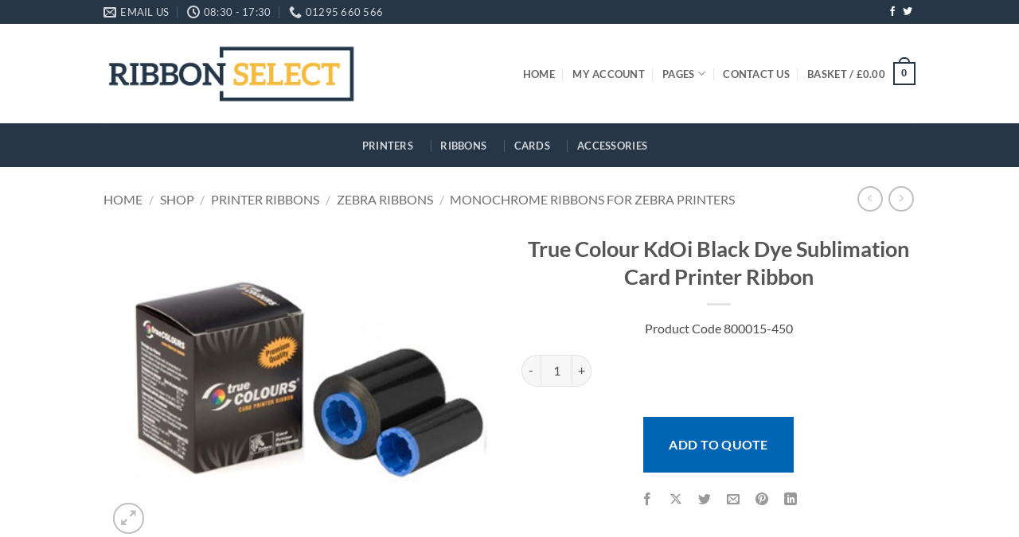

--- FILE ---
content_type: text/html; charset=UTF-8
request_url: https://www.ribbonselect.com/shop/printer-ribbons/zebra-ribbons/monochrome-ribbons-for-zebra-printers/true-colour-kdoi-black-dye-sublimation-card-printer-ribbon-with-overlay/
body_size: 28571
content:
<!DOCTYPE html>
<html lang="en-GB" class="loading-site no-js bg-fill">
<head>
	<meta charset="UTF-8" />
	<link rel="profile" href="http://gmpg.org/xfn/11" />
	<link rel="pingback" href="https://www.ribbonselect.com/xmlrpc.php" />

	<script>(function(html){html.className = html.className.replace(/\bno-js\b/,'js')})(document.documentElement);</script>
<meta name='robots' content='index, follow, max-image-preview:large, max-snippet:-1, max-video-preview:-1' />
	<style>img:is([sizes="auto" i], [sizes^="auto," i]) { contain-intrinsic-size: 3000px 1500px }</style>
	<meta name="viewport" content="width=device-width, initial-scale=1" />
	<!-- This site is optimized with the Yoast SEO plugin v25.8 - https://yoast.com/wordpress/plugins/seo/ -->
	<title>True Colour KdOi Black Dye Sublimation Card Printer Ribbon -</title>
	<meta name="description" content="The True Colour KdOi 2-panel black dye sublimation ribbon is for printing photographs or images that require greyscale www.ribbonselect.com" />
	<link rel="canonical" href="https://www.ribbonselect.com/shop/printer-ribbons/zebra-ribbons/monochrome-ribbons-for-zebra-printers/true-colour-kdoi-black-dye-sublimation-card-printer-ribbon-with-overlay/" />
	<meta property="og:locale" content="en_GB" />
	<meta property="og:type" content="article" />
	<meta property="og:title" content="True Colour KdOi Black Dye Sublimation Card Printer Ribbon -" />
	<meta property="og:description" content="The True Colour KdOi 2-panel black dye sublimation ribbon is for printing photographs or images that require greyscale www.ribbonselect.com" />
	<meta property="og:url" content="https://www.ribbonselect.com/shop/printer-ribbons/zebra-ribbons/monochrome-ribbons-for-zebra-printers/true-colour-kdoi-black-dye-sublimation-card-printer-ribbon-with-overlay/" />
	<meta property="og:site_name" content="ID Card printers &amp; accessories" />
	<meta property="article:publisher" content="https://www.facebook.com/allrightnow.co.uk" />
	<meta property="article:modified_time" content="2018-07-05T13:36:05+00:00" />
	<meta property="og:image" content="https://www.ribbonselect.com/wp-content/uploads/2006/10/K-Mono.jpg" />
	<meta property="og:image:width" content="400" />
	<meta property="og:image:height" content="320" />
	<meta property="og:image:type" content="image/jpeg" />
	<meta name="twitter:card" content="summary_large_image" />
	<meta name="twitter:site" content="@AllRightNowLtd" />
	<meta name="twitter:label1" content="Estimated reading time" />
	<meta name="twitter:data1" content="1 minute" />
	<script type="application/ld+json" class="yoast-schema-graph">{"@context":"https://schema.org","@graph":[{"@type":"WebPage","@id":"https://www.ribbonselect.com/shop/printer-ribbons/zebra-ribbons/monochrome-ribbons-for-zebra-printers/true-colour-kdoi-black-dye-sublimation-card-printer-ribbon-with-overlay/","url":"https://www.ribbonselect.com/shop/printer-ribbons/zebra-ribbons/monochrome-ribbons-for-zebra-printers/true-colour-kdoi-black-dye-sublimation-card-printer-ribbon-with-overlay/","name":"True Colour KdOi Black Dye Sublimation Card Printer Ribbon -","isPartOf":{"@id":"https://www.ribbonselect.com/#website"},"primaryImageOfPage":{"@id":"https://www.ribbonselect.com/shop/printer-ribbons/zebra-ribbons/monochrome-ribbons-for-zebra-printers/true-colour-kdoi-black-dye-sublimation-card-printer-ribbon-with-overlay/#primaryimage"},"image":{"@id":"https://www.ribbonselect.com/shop/printer-ribbons/zebra-ribbons/monochrome-ribbons-for-zebra-printers/true-colour-kdoi-black-dye-sublimation-card-printer-ribbon-with-overlay/#primaryimage"},"thumbnailUrl":"https://www.ribbonselect.com/wp-content/uploads/2006/10/K-Mono.jpg","datePublished":"2006-09-27T10:37:02+00:00","dateModified":"2018-07-05T13:36:05+00:00","description":"The True Colour KdOi 2-panel black dye sublimation ribbon is for printing photographs or images that require greyscale www.ribbonselect.com","breadcrumb":{"@id":"https://www.ribbonselect.com/shop/printer-ribbons/zebra-ribbons/monochrome-ribbons-for-zebra-printers/true-colour-kdoi-black-dye-sublimation-card-printer-ribbon-with-overlay/#breadcrumb"},"inLanguage":"en-GB","potentialAction":[{"@type":"ReadAction","target":["https://www.ribbonselect.com/shop/printer-ribbons/zebra-ribbons/monochrome-ribbons-for-zebra-printers/true-colour-kdoi-black-dye-sublimation-card-printer-ribbon-with-overlay/"]}]},{"@type":"ImageObject","inLanguage":"en-GB","@id":"https://www.ribbonselect.com/shop/printer-ribbons/zebra-ribbons/monochrome-ribbons-for-zebra-printers/true-colour-kdoi-black-dye-sublimation-card-printer-ribbon-with-overlay/#primaryimage","url":"https://www.ribbonselect.com/wp-content/uploads/2006/10/K-Mono.jpg","contentUrl":"https://www.ribbonselect.com/wp-content/uploads/2006/10/K-Mono.jpg","width":400,"height":320,"caption":"True Colour KdOi black dye sublimation ribbon"},{"@type":"BreadcrumbList","@id":"https://www.ribbonselect.com/shop/printer-ribbons/zebra-ribbons/monochrome-ribbons-for-zebra-printers/true-colour-kdoi-black-dye-sublimation-card-printer-ribbon-with-overlay/#breadcrumb","itemListElement":[{"@type":"ListItem","position":1,"name":"Home","item":"https://www.ribbonselect.com/"},{"@type":"ListItem","position":2,"name":"Shop","item":"https://www.ribbonselect.com/shop/"},{"@type":"ListItem","position":3,"name":"True Colour KdOi Black Dye Sublimation Card Printer Ribbon"}]},{"@type":"WebSite","@id":"https://www.ribbonselect.com/#website","url":"https://www.ribbonselect.com/","name":"ID Card printers &amp; accessories","description":"","publisher":{"@id":"https://www.ribbonselect.com/#organization"},"potentialAction":[{"@type":"SearchAction","target":{"@type":"EntryPoint","urlTemplate":"https://www.ribbonselect.com/?s={search_term_string}"},"query-input":{"@type":"PropertyValueSpecification","valueRequired":true,"valueName":"search_term_string"}}],"inLanguage":"en-GB"},{"@type":"Organization","@id":"https://www.ribbonselect.com/#organization","name":"All Right Now Limited","url":"https://www.ribbonselect.com/","logo":{"@type":"ImageObject","inLanguage":"en-GB","@id":"https://www.ribbonselect.com/#/schema/logo/image/","url":"https://www.ribbonselect.com/wp-content/uploads/2016/02/cropped-Ribbon-select-ARN-logo.jpg","contentUrl":"https://www.ribbonselect.com/wp-content/uploads/2016/02/cropped-Ribbon-select-ARN-logo.jpg","width":512,"height":512,"caption":"All Right Now Limited"},"image":{"@id":"https://www.ribbonselect.com/#/schema/logo/image/"},"sameAs":["https://www.facebook.com/allrightnow.co.uk","https://x.com/AllRightNowLtd","https://www.youtube.com/channel/UC8EaIw2AEq9OWvcpy7k5R2Q"]}]}</script>
	<!-- / Yoast SEO plugin. -->


<link rel='dns-prefetch' href='//www.googletagmanager.com' />
<link rel='prefetch' href='https://www.ribbonselect.com/wp-content/themes/flatsome/assets/js/flatsome.js?ver=22889b626eb7ec03b5a4' />
<link rel='prefetch' href='https://www.ribbonselect.com/wp-content/themes/flatsome/assets/js/chunk.slider.js?ver=3.20.1' />
<link rel='prefetch' href='https://www.ribbonselect.com/wp-content/themes/flatsome/assets/js/chunk.popups.js?ver=3.20.1' />
<link rel='prefetch' href='https://www.ribbonselect.com/wp-content/themes/flatsome/assets/js/chunk.tooltips.js?ver=3.20.1' />
<link rel='prefetch' href='https://www.ribbonselect.com/wp-content/themes/flatsome/assets/js/woocommerce.js?ver=1c9be63d628ff7c3ff4c' />
<link rel="alternate" type="application/rss+xml" title="ID Card printers &amp; accessories &raquo; Feed" href="https://www.ribbonselect.com/feed/" />
<link rel='stylesheet' id='contact-form-7-css' href='https://www.ribbonselect.com/wp-content/plugins/contact-form-7/includes/css/styles.css' type='text/css' media='all' />
<link rel='stylesheet' id='photoswipe-css' href='https://www.ribbonselect.com/wp-content/plugins/woocommerce/assets/css/photoswipe/photoswipe.min.css' type='text/css' media='all' />
<link rel='stylesheet' id='photoswipe-default-skin-css' href='https://www.ribbonselect.com/wp-content/plugins/woocommerce/assets/css/photoswipe/default-skin/default-skin.min.css' type='text/css' media='all' />
<style id='woocommerce-inline-inline-css' type='text/css'>
.woocommerce form .form-row .required { visibility: visible; }
</style>
<link rel='stylesheet' id='megamenu-css' href='https://www.ribbonselect.com/wp-content/uploads/maxmegamenu/style.css' type='text/css' media='all' />
<link rel='stylesheet' id='dashicons-css' href='https://www.ribbonselect.com/wp-includes/css/dashicons.min.css' type='text/css' media='all' />
<style id='dashicons-inline-css' type='text/css'>
[data-font="Dashicons"]:before {font-family: 'Dashicons' !important;content: attr(data-icon) !important;speak: none !important;font-weight: normal !important;font-variant: normal !important;text-transform: none !important;line-height: 1 !important;font-style: normal !important;-webkit-font-smoothing: antialiased !important;-moz-osx-font-smoothing: grayscale !important;}
</style>
<link rel='stylesheet' id='brands-styles-css' href='https://www.ribbonselect.com/wp-content/plugins/woocommerce/assets/css/brands.css' type='text/css' media='all' />
<link rel='stylesheet' id='yith_ywraq_frontend-css' href='https://www.ribbonselect.com/wp-content/plugins/yith-woocommerce-request-a-quote-premium/assets/css/ywraq-frontend.css' type='text/css' media='all' />
<style id='yith_ywraq_frontend-inline-css' type='text/css'>
:root {
		--ywraq_layout_button_bg_color: #0066b4;
		--ywraq_layout_button_bg_color_hover: #044a80;
		--ywraq_layout_button_border_color: ;
		--ywraq_layout_button_border_color_hover: ;
		--ywraq_layout_button_color: #ffffff;
		--ywraq_layout_button_color_hover: #ffffff;
		
		--ywraq_checkout_button_bg_color: #0066b4;
		--ywraq_checkout_button_bg_color_hover: #044a80;
		--ywraq_checkout_button_border_color: #0066b4;
		--ywraq_checkout_button_border_color_hover: #044a80;
		--ywraq_checkout_button_color: #ffffff;
		--ywraq_checkout_button_color_hover: #ffffff;
		
		--ywraq_accept_button_bg_color: #0066b4;
		--ywraq_accept_button_bg_color_hover: #044a80;
		--ywraq_accept_button_border_color: #0066b4;
		--ywraq_accept_button_border_color_hover: #044a80;
		--ywraq_accept_button_color: #ffffff;
		--ywraq_accept_button_color_hover: #ffffff;
		
		--ywraq_reject_button_bg_color: transparent;
		--ywraq_reject_button_bg_color_hover: #CC2B2B;
		--ywraq_reject_button_border_color: #CC2B2B;
		--ywraq_reject_button_border_color_hover: #CC2B2B;
		--ywraq_reject_button_color: #CC2B2B;
		--ywraq_reject_button_color_hover: #ffffff;
		}		

.cart button.single_add_to_cart_button, .cart a.single_add_to_cart_button{
	                 display:none!important;
	                }
</style>
<link rel='stylesheet' id='flatsome-main-css' href='https://www.ribbonselect.com/wp-content/themes/flatsome/assets/css/flatsome.css' type='text/css' media='all' />
<style id='flatsome-main-inline-css' type='text/css'>
@font-face {
				font-family: "fl-icons";
				font-display: block;
				src: url(https://www.ribbonselect.com/wp-content/themes/flatsome/assets/css/icons/fl-icons.eot?v=3.20.1);
				src:
					url(https://www.ribbonselect.com/wp-content/themes/flatsome/assets/css/icons/fl-icons.eot#iefix?v=3.20.1) format("embedded-opentype"),
					url(https://www.ribbonselect.com/wp-content/themes/flatsome/assets/css/icons/fl-icons.woff2?v=3.20.1) format("woff2"),
					url(https://www.ribbonselect.com/wp-content/themes/flatsome/assets/css/icons/fl-icons.ttf?v=3.20.1) format("truetype"),
					url(https://www.ribbonselect.com/wp-content/themes/flatsome/assets/css/icons/fl-icons.woff?v=3.20.1) format("woff"),
					url(https://www.ribbonselect.com/wp-content/themes/flatsome/assets/css/icons/fl-icons.svg?v=3.20.1#fl-icons) format("svg");
			}
</style>
<link rel='stylesheet' id='flatsome-shop-css' href='https://www.ribbonselect.com/wp-content/themes/flatsome/assets/css/flatsome-shop.css' type='text/css' media='all' />
<link rel='stylesheet' id='flatsome-style-css' href='https://www.ribbonselect.com/wp-content/themes/flatsome-child/style.css' type='text/css' media='all' />
<script type="text/javascript" id="woocommerce-google-analytics-integration-gtag-js-after">
/* <![CDATA[ */
/* Google Analytics for WooCommerce (gtag.js) */
					window.dataLayer = window.dataLayer || [];
					function gtag(){dataLayer.push(arguments);}
					// Set up default consent state.
					for ( const mode of [{"analytics_storage":"denied","ad_storage":"denied","ad_user_data":"denied","ad_personalization":"denied","region":["AT","BE","BG","HR","CY","CZ","DK","EE","FI","FR","DE","GR","HU","IS","IE","IT","LV","LI","LT","LU","MT","NL","NO","PL","PT","RO","SK","SI","ES","SE","GB","CH"]}] || [] ) {
						gtag( "consent", "default", { "wait_for_update": 500, ...mode } );
					}
					gtag("js", new Date());
					gtag("set", "developer_id.dOGY3NW", true);
					gtag("config", "UA-1509654-1", {"track_404":true,"allow_google_signals":false,"logged_in":false,"linker":{"domains":[],"allow_incoming":false},"custom_map":{"dimension1":"logged_in"}});
/* ]]> */
</script>
<script type="text/javascript" src="https://www.ribbonselect.com/wp-includes/js/jquery/jquery.min.js" id="jquery-core-js"></script>
<script type="text/javascript" src="https://www.ribbonselect.com/wp-includes/js/jquery/jquery-migrate.min.js" id="jquery-migrate-js"></script>
<script type="text/javascript" src="https://www.ribbonselect.com/wp-content/plugins/woocommerce/assets/js/jquery-blockui/jquery.blockUI.min.js" id="jquery-blockui-js" data-wp-strategy="defer"></script>
<script type="text/javascript" id="wc-add-to-cart-js-extra">
/* <![CDATA[ */
var wc_add_to_cart_params = {"ajax_url":"\/wp-admin\/admin-ajax.php","wc_ajax_url":"\/?wc-ajax=%%endpoint%%","i18n_view_cart":"View basket","cart_url":"https:\/\/www.ribbonselect.com\/cart\/","is_cart":"","cart_redirect_after_add":"no"};
/* ]]> */
</script>
<script type="text/javascript" src="https://www.ribbonselect.com/wp-content/plugins/woocommerce/assets/js/frontend/add-to-cart.min.js" id="wc-add-to-cart-js" data-wp-strategy="defer"></script>
<script type="text/javascript" src="https://www.ribbonselect.com/wp-content/plugins/woocommerce/assets/js/photoswipe/photoswipe.min.js" id="photoswipe-js" defer="defer" data-wp-strategy="defer"></script>
<script type="text/javascript" src="https://www.ribbonselect.com/wp-content/plugins/woocommerce/assets/js/photoswipe/photoswipe-ui-default.min.js" id="photoswipe-ui-default-js" defer="defer" data-wp-strategy="defer"></script>
<script type="text/javascript" id="wc-single-product-js-extra">
/* <![CDATA[ */
var wc_single_product_params = {"i18n_required_rating_text":"Please select a rating","i18n_rating_options":["1 of 5 stars","2 of 5 stars","3 of 5 stars","4 of 5 stars","5 of 5 stars"],"i18n_product_gallery_trigger_text":"View full-screen image gallery","review_rating_required":"yes","flexslider":{"rtl":false,"animation":"slide","smoothHeight":true,"directionNav":false,"controlNav":"thumbnails","slideshow":false,"animationSpeed":500,"animationLoop":false,"allowOneSlide":false},"zoom_enabled":"","zoom_options":[],"photoswipe_enabled":"1","photoswipe_options":{"shareEl":false,"closeOnScroll":false,"history":false,"hideAnimationDuration":0,"showAnimationDuration":0},"flexslider_enabled":""};
/* ]]> */
</script>
<script type="text/javascript" src="https://www.ribbonselect.com/wp-content/plugins/woocommerce/assets/js/frontend/single-product.min.js" id="wc-single-product-js" defer="defer" data-wp-strategy="defer"></script>
<script type="text/javascript" src="https://www.ribbonselect.com/wp-content/plugins/woocommerce/assets/js/js-cookie/js.cookie.min.js" id="js-cookie-js" data-wp-strategy="defer"></script>
<script type="text/javascript" src="https://www.ribbonselect.com/wp-content/plugins/js_composer/assets/js/vendors/woocommerce-add-to-cart.js" id="vc_woocommerce-add-to-cart-js-js"></script>
<script type="text/javascript" id="WCPAY_ASSETS-js-extra">
/* <![CDATA[ */
var wcpayAssets = {"url":"https:\/\/www.ribbonselect.com\/wp-content\/plugins\/woocommerce-payments\/dist\/"};
/* ]]> */
</script>
<link rel="https://api.w.org/" href="https://www.ribbonselect.com/wp-json/" /><link rel="alternate" title="JSON" type="application/json" href="https://www.ribbonselect.com/wp-json/wp/v2/product/4016" /><link rel="EditURI" type="application/rsd+xml" title="RSD" href="https://www.ribbonselect.com/xmlrpc.php?rsd" />
<meta name="generator" content="WordPress 6.8.3" />
<meta name="generator" content="WooCommerce 10.1.2" />
<link rel='shortlink' href='https://www.ribbonselect.com/?p=4016' />
<link rel="alternate" title="oEmbed (JSON)" type="application/json+oembed" href="https://www.ribbonselect.com/wp-json/oembed/1.0/embed?url=https%3A%2F%2Fwww.ribbonselect.com%2Fshop%2Fprinter-ribbons%2Fzebra-ribbons%2Fmonochrome-ribbons-for-zebra-printers%2Ftrue-colour-kdoi-black-dye-sublimation-card-printer-ribbon-with-overlay%2F" />
<link rel="alternate" title="oEmbed (XML)" type="text/xml+oembed" href="https://www.ribbonselect.com/wp-json/oembed/1.0/embed?url=https%3A%2F%2Fwww.ribbonselect.com%2Fshop%2Fprinter-ribbons%2Fzebra-ribbons%2Fmonochrome-ribbons-for-zebra-printers%2Ftrue-colour-kdoi-black-dye-sublimation-card-printer-ribbon-with-overlay%2F&#038;format=xml" />
<script type="application/javascript">
  (function(b,o,n,g,s,r,c){if(b[s])return;b[s]={};b[s].scriptToken="Xzc2MDg5ODM0OA";b[s].callsQueue=[];b[s].api=function(){b[s].callsQueue.push(arguments);};r=o.createElement(n);c=o.getElementsByTagName(n)[0];r.async=1;r.src=g;r.id=s+n;c.parentNode.insertBefore(r,c);})(window,document,"script","https://cdn.oribi.io/Xzc2MDg5ODM0OA/oribi.js","ORIBI");
</script><script type="text/javascript">
(function(url){
	if(/(?:Chrome\/26\.0\.1410\.63 Safari\/537\.31|WordfenceTestMonBot)/.test(navigator.userAgent)){ return; }
	var addEvent = function(evt, handler) {
		if (window.addEventListener) {
			document.addEventListener(evt, handler, false);
		} else if (window.attachEvent) {
			document.attachEvent('on' + evt, handler);
		}
	};
	var removeEvent = function(evt, handler) {
		if (window.removeEventListener) {
			document.removeEventListener(evt, handler, false);
		} else if (window.detachEvent) {
			document.detachEvent('on' + evt, handler);
		}
	};
	var evts = 'contextmenu dblclick drag dragend dragenter dragleave dragover dragstart drop keydown keypress keyup mousedown mousemove mouseout mouseover mouseup mousewheel scroll'.split(' ');
	var logHuman = function() {
		if (window.wfLogHumanRan) { return; }
		window.wfLogHumanRan = true;
		var wfscr = document.createElement('script');
		wfscr.type = 'text/javascript';
		wfscr.async = true;
		wfscr.src = url + '&r=' + Math.random();
		(document.getElementsByTagName('head')[0]||document.getElementsByTagName('body')[0]).appendChild(wfscr);
		for (var i = 0; i < evts.length; i++) {
			removeEvent(evts[i], logHuman);
		}
	};
	for (var i = 0; i < evts.length; i++) {
		addEvent(evts[i], logHuman);
	}
})('//www.ribbonselect.com/?wordfence_lh=1&hid=D51609F9664CB6EDFE297E92BB17C118');
</script><script>
  (function(i,s,o,g,r,a,m){i['GoogleAnalyticsObject']=r;i[r]=i[r]||function(){
  (i[r].q=i[r].q||[]).push(arguments)},i[r].l=1*new Date();a=s.createElement(o),
  m=s.getElementsByTagName(o)[0];a.async=1;a.src=g;m.parentNode.insertBefore(a,m)
  })(window,document,'script','https://www.google-analytics.com/analytics.js','ga');

  ga('create', 'UA-1509654-1', 'auto');
  ga('send', 'pageview');

</script>	<noscript><style>.woocommerce-product-gallery{ opacity: 1 !important; }</style></noscript>
	<meta name="generator" content="Powered by WPBakery Page Builder - drag and drop page builder for WordPress."/>
<style type="text/css">.broken_link, a.broken_link {
	text-decoration: line-through;
}</style><link rel="icon" href="https://www.ribbonselect.com/wp-content/uploads/2016/02/cropped-Ribbon-select-ARN-logo-247x247.jpg" sizes="32x32" />
<link rel="icon" href="https://www.ribbonselect.com/wp-content/uploads/2016/02/cropped-Ribbon-select-ARN-logo-247x247.jpg" sizes="192x192" />
<link rel="apple-touch-icon" href="https://www.ribbonselect.com/wp-content/uploads/2016/02/cropped-Ribbon-select-ARN-logo-247x247.jpg" />
<meta name="msapplication-TileImage" content="https://www.ribbonselect.com/wp-content/uploads/2016/02/cropped-Ribbon-select-ARN-logo-340x340.jpg" />
<style id="custom-css" type="text/css">:root {--primary-color: #273647;--fs-color-primary: #273647;--fs-color-secondary: #273647;--fs-color-success: #7a9c59;--fs-color-alert: #b20000;--fs-color-base: #4a4a4a;--fs-experimental-link-color: #217cc2;--fs-experimental-link-color-hover: #111;}.tooltipster-base {--tooltip-color: #fff;--tooltip-bg-color: #000;}.off-canvas-right .mfp-content, .off-canvas-left .mfp-content {--drawer-width: 300px;}.off-canvas .mfp-content.off-canvas-cart {--drawer-width: 360px;}.container-width, .full-width .ubermenu-nav, .container, .row{max-width: 1050px}.row.row-collapse{max-width: 1020px}.row.row-small{max-width: 1042.5px}.row.row-large{max-width: 1080px}.header-main{height: 125px}#logo img{max-height: 125px}#logo{width:321px;}.header-bottom{min-height: 55px}.header-top{min-height: 30px}.transparent .header-main{height: 90px}.transparent #logo img{max-height: 90px}.has-transparent + .page-title:first-of-type,.has-transparent + #main > .page-title,.has-transparent + #main > div > .page-title,.has-transparent + #main .page-header-wrapper:first-of-type .page-title{padding-top: 170px;}.header.show-on-scroll,.stuck .header-main{height:70px!important}.stuck #logo img{max-height: 70px!important}.search-form{ width: 60%;}.header-bg-color {background-color: rgba(255,255,255,0.9)}.header-bottom {background-color: #273647}.header-main .nav > li > a{line-height: 18px }.stuck .header-main .nav > li > a{line-height: 50px }@media (max-width: 549px) {.header-main{height: 70px}#logo img{max-height: 70px}}.nav-dropdown{font-size:100%}.header-top{background-color:#273647!important;}body{font-size: 100%;}@media screen and (max-width: 549px){body{font-size: 100%;}}body{font-family: Lato, sans-serif;}body {font-weight: 400;font-style: normal;}.nav > li > a {font-family: Lato, sans-serif;}.mobile-sidebar-levels-2 .nav > li > ul > li > a {font-family: Lato, sans-serif;}.nav > li > a,.mobile-sidebar-levels-2 .nav > li > ul > li > a {font-weight: 700;font-style: normal;}h1,h2,h3,h4,h5,h6,.heading-font, .off-canvas-center .nav-sidebar.nav-vertical > li > a{font-family: Lato, sans-serif;}h1,h2,h3,h4,h5,h6,.heading-font,.banner h1,.banner h2 {font-weight: 700;font-style: normal;}.alt-font{font-family: "Dancing Script", sans-serif;}.alt-font {font-weight: 400!important;font-style: normal!important;}.shop-page-title.featured-title .title-overlay{background-color: #0c7cc4;}.current .breadcrumb-step, [data-icon-label]:after, .button#place_order,.button.checkout,.checkout-button,.single_add_to_cart_button.button, .sticky-add-to-cart-select-options-button{background-color: #0c7cc4!important }.has-equal-box-heights .box-image {padding-top: 80%;}.badge-inner.new-bubble{background-color: #7a9c59}.shop-page-title.featured-title .title-bg{ background-image: url(https://www.ribbonselect.com/wp-content/uploads/2006/10/K-Mono.jpg)!important;}@media screen and (min-width: 550px){.products .box-vertical .box-image{min-width: 247px!important;width: 247px!important;}}.footer-1{background-color: #0c7cc4}.footer-2{background-color: #504f4f}.absolute-footer, html{background-color: #273647}.page-title-small + main .product-container > .row{padding-top:0;}button[name='update_cart'] { display: none; }.nav-vertical-fly-out > li + li {border-top-width: 1px; border-top-style: solid;}.label-new.menu-item > a:after{content:"New";}.label-hot.menu-item > a:after{content:"Hot";}.label-sale.menu-item > a:after{content:"Sale";}.label-popular.menu-item > a:after{content:"Popular";}</style><style id="flatsome-variation-images-css">.ux-additional-variation-images-thumbs-placeholder {max-height: 0;opacity: 0;visibility: hidden;transition: visibility .1s, opacity .1s, max-height .2s ease-out;}.ux-additional-variation-images-thumbs-placeholder--visible {max-height: 1000px;opacity: 1;visibility: visible;transition: visibility .2s, opacity .2s, max-height .1s ease-in;}</style><style id="kirki-inline-styles">/* latin-ext */
@font-face {
  font-family: 'Lato';
  font-style: normal;
  font-weight: 400;
  font-display: swap;
  src: url(https://www.ribbonselect.com/wp-content/fonts/lato/S6uyw4BMUTPHjxAwXjeu.woff2) format('woff2');
  unicode-range: U+0100-02BA, U+02BD-02C5, U+02C7-02CC, U+02CE-02D7, U+02DD-02FF, U+0304, U+0308, U+0329, U+1D00-1DBF, U+1E00-1E9F, U+1EF2-1EFF, U+2020, U+20A0-20AB, U+20AD-20C0, U+2113, U+2C60-2C7F, U+A720-A7FF;
}
/* latin */
@font-face {
  font-family: 'Lato';
  font-style: normal;
  font-weight: 400;
  font-display: swap;
  src: url(https://www.ribbonselect.com/wp-content/fonts/lato/S6uyw4BMUTPHjx4wXg.woff2) format('woff2');
  unicode-range: U+0000-00FF, U+0131, U+0152-0153, U+02BB-02BC, U+02C6, U+02DA, U+02DC, U+0304, U+0308, U+0329, U+2000-206F, U+20AC, U+2122, U+2191, U+2193, U+2212, U+2215, U+FEFF, U+FFFD;
}
/* latin-ext */
@font-face {
  font-family: 'Lato';
  font-style: normal;
  font-weight: 700;
  font-display: swap;
  src: url(https://www.ribbonselect.com/wp-content/fonts/lato/S6u9w4BMUTPHh6UVSwaPGR_p.woff2) format('woff2');
  unicode-range: U+0100-02BA, U+02BD-02C5, U+02C7-02CC, U+02CE-02D7, U+02DD-02FF, U+0304, U+0308, U+0329, U+1D00-1DBF, U+1E00-1E9F, U+1EF2-1EFF, U+2020, U+20A0-20AB, U+20AD-20C0, U+2113, U+2C60-2C7F, U+A720-A7FF;
}
/* latin */
@font-face {
  font-family: 'Lato';
  font-style: normal;
  font-weight: 700;
  font-display: swap;
  src: url(https://www.ribbonselect.com/wp-content/fonts/lato/S6u9w4BMUTPHh6UVSwiPGQ.woff2) format('woff2');
  unicode-range: U+0000-00FF, U+0131, U+0152-0153, U+02BB-02BC, U+02C6, U+02DA, U+02DC, U+0304, U+0308, U+0329, U+2000-206F, U+20AC, U+2122, U+2191, U+2193, U+2212, U+2215, U+FEFF, U+FFFD;
}/* vietnamese */
@font-face {
  font-family: 'Dancing Script';
  font-style: normal;
  font-weight: 400;
  font-display: swap;
  src: url(https://www.ribbonselect.com/wp-content/fonts/dancing-script/If2cXTr6YS-zF4S-kcSWSVi_sxjsohD9F50Ruu7BMSo3Rep8ltA.woff2) format('woff2');
  unicode-range: U+0102-0103, U+0110-0111, U+0128-0129, U+0168-0169, U+01A0-01A1, U+01AF-01B0, U+0300-0301, U+0303-0304, U+0308-0309, U+0323, U+0329, U+1EA0-1EF9, U+20AB;
}
/* latin-ext */
@font-face {
  font-family: 'Dancing Script';
  font-style: normal;
  font-weight: 400;
  font-display: swap;
  src: url(https://www.ribbonselect.com/wp-content/fonts/dancing-script/If2cXTr6YS-zF4S-kcSWSVi_sxjsohD9F50Ruu7BMSo3ROp8ltA.woff2) format('woff2');
  unicode-range: U+0100-02BA, U+02BD-02C5, U+02C7-02CC, U+02CE-02D7, U+02DD-02FF, U+0304, U+0308, U+0329, U+1D00-1DBF, U+1E00-1E9F, U+1EF2-1EFF, U+2020, U+20A0-20AB, U+20AD-20C0, U+2113, U+2C60-2C7F, U+A720-A7FF;
}
/* latin */
@font-face {
  font-family: 'Dancing Script';
  font-style: normal;
  font-weight: 400;
  font-display: swap;
  src: url(https://www.ribbonselect.com/wp-content/fonts/dancing-script/If2cXTr6YS-zF4S-kcSWSVi_sxjsohD9F50Ruu7BMSo3Sup8.woff2) format('woff2');
  unicode-range: U+0000-00FF, U+0131, U+0152-0153, U+02BB-02BC, U+02C6, U+02DA, U+02DC, U+0304, U+0308, U+0329, U+2000-206F, U+20AC, U+2122, U+2191, U+2193, U+2212, U+2215, U+FEFF, U+FFFD;
}</style><noscript><style> .wpb_animate_when_almost_visible { opacity: 1; }</style></noscript><style type="text/css">/** Mega Menu CSS: fs **/</style>
</head>

<body class="wp-singular product-template-default single single-product postid-4016 wp-theme-flatsome wp-child-theme-flatsome-child theme-flatsome woocommerce woocommerce-page woocommerce-no-js full-width bg-fill lightbox nav-dropdown-has-arrow nav-dropdown-has-shadow nav-dropdown-has-border wpb-js-composer js-comp-ver-6.10.0 vc_responsive">


<a class="skip-link screen-reader-text" href="#main">Skip to content</a>

<div id="wrapper">

	
	<header id="header" class="header has-sticky sticky-jump">
		<div class="header-wrapper">
			<div id="top-bar" class="header-top hide-for-sticky nav-dark">
    <div class="flex-row container">
      <div class="flex-col hide-for-medium flex-left">
          <ul class="nav nav-left medium-nav-center nav-small  nav-divided">
              <li class="header-contact-wrapper">
		<ul id="header-contact" class="nav medium-nav-center nav-divided nav-uppercase header-contact">
		
						<li>
			  <a href="mailto:sales@ribbonselect.com" class="tooltip" title="sales@ribbonselect.com">
				  <i class="icon-envelop" aria-hidden="true" style="font-size:16px;"></i>			       <span>
			       	Email Us			       </span>
			  </a>
			</li>
			
						<li>
			  <a href="#" onclick="event.preventDefault()" class="tooltip" title="08:30 - 17:30 | Mon -Fri ">
			  	   <i class="icon-clock" aria-hidden="true" style="font-size:16px;"></i>			        <span>08:30 - 17:30</span>
			  </a>
			 </li>
			
						<li>
			  <a href="tel:01295 660 566" class="tooltip" title="01295 660 566">
			     <i class="icon-phone" aria-hidden="true" style="font-size:16px;"></i>			      <span>01295 660 566</span>
			  </a>
			</li>
			
				</ul>
</li>
          </ul>
      </div>

      <div class="flex-col hide-for-medium flex-center">
          <ul class="nav nav-center nav-small  nav-divided">
                        </ul>
      </div>

      <div class="flex-col hide-for-medium flex-right">
         <ul class="nav top-bar-nav nav-right nav-small  nav-divided">
              <li class="html header-social-icons ml-0">
	<div class="social-icons follow-icons" ><a href="https://www.facebook.com/RibbonSelectARN/" target="_blank" data-label="Facebook" class="icon plain tooltip facebook" title="Follow on Facebook" aria-label="Follow on Facebook" rel="noopener nofollow"><i class="icon-facebook" aria-hidden="true"></i></a><a href="https://twitter.com/RibbonSelectARN" data-label="Twitter" target="_blank" class="icon plain tooltip twitter" title="Follow on Twitter" aria-label="Follow on Twitter" rel="noopener nofollow"><i class="icon-twitter" aria-hidden="true"></i></a></div></li>
          </ul>
      </div>

            <div class="flex-col show-for-medium flex-grow">
          <ul class="nav nav-center nav-small mobile-nav  nav-divided">
              <li class="header-contact-wrapper">
		<ul id="header-contact" class="nav medium-nav-center nav-divided nav-uppercase header-contact">
		
						<li>
			  <a href="mailto:sales@ribbonselect.com" class="tooltip" title="sales@ribbonselect.com">
				  <i class="icon-envelop" aria-hidden="true" style="font-size:16px;"></i>			       <span>
			       	Email Us			       </span>
			  </a>
			</li>
			
						<li>
			  <a href="#" onclick="event.preventDefault()" class="tooltip" title="08:30 - 17:30 | Mon -Fri ">
			  	   <i class="icon-clock" aria-hidden="true" style="font-size:16px;"></i>			        <span>08:30 - 17:30</span>
			  </a>
			 </li>
			
						<li>
			  <a href="tel:01295 660 566" class="tooltip" title="01295 660 566">
			     <i class="icon-phone" aria-hidden="true" style="font-size:16px;"></i>			      <span>01295 660 566</span>
			  </a>
			</li>
			
				</ul>
</li>
          </ul>
      </div>
      
    </div>
</div>
<div id="masthead" class="header-main ">
      <div class="header-inner flex-row container logo-left medium-logo-center" role="navigation">

          <!-- Logo -->
          <div id="logo" class="flex-col logo">
            
<!-- Header logo -->
<a href="https://www.ribbonselect.com/" title="ID Card printers &amp; accessories" rel="home">
		<img width="703" height="178" src="https://www.ribbonselect.com/wp-content/uploads/2025/04/Ribbon-Select-Logo-Dark.png" class="header_logo header-logo" alt="ID Card printers &amp; accessories"/><img  width="703" height="178" src="https://www.ribbonselect.com/wp-content/uploads/2025/04/Ribbon-Select-Logo-Dark.png" class="header-logo-dark" alt="ID Card printers &amp; accessories"/></a>
          </div>

          <!-- Mobile Left Elements -->
          <div class="flex-col show-for-medium flex-left">
            <ul class="mobile-nav nav nav-left ">
              <li class="nav-icon has-icon">
			<a href="#" class="is-small" data-open="#main-menu" data-pos="left" data-bg="main-menu-overlay" role="button" aria-label="Menu" aria-controls="main-menu" aria-expanded="false" aria-haspopup="dialog" data-flatsome-role-button>
			<i class="icon-menu" aria-hidden="true"></i>					</a>
	</li>
            </ul>
          </div>

          <!-- Left Elements -->
          <div class="flex-col hide-for-medium flex-left
            flex-grow">
            <ul class="header-nav header-nav-main nav nav-left  nav-divided nav-uppercase" >
                          </ul>
          </div>

          <!-- Right Elements -->
          <div class="flex-col hide-for-medium flex-right">
            <ul class="header-nav header-nav-main nav nav-right  nav-divided nav-uppercase">
              <li id="menu-item-11136" class="menu-item menu-item-type-post_type menu-item-object-page menu-item-home menu-item-11136 menu-item-design-default"><a href="https://www.ribbonselect.com/" class="nav-top-link">Home</a></li>
<li id="menu-item-16236" class="menu-item menu-item-type-post_type menu-item-object-page menu-item-16236 menu-item-design-default"><a href="https://www.ribbonselect.com/my-account/" class="nav-top-link">My Account</a></li>
<li id="menu-item-16242" class="menu-item menu-item-type-custom menu-item-object-custom menu-item-has-children menu-item-16242 menu-item-design-default has-dropdown"><a class="nav-top-link" aria-expanded="false" aria-haspopup="menu">Pages<i class="icon-angle-down" aria-hidden="true"></i></a>
<ul class="sub-menu nav-dropdown nav-dropdown-default">
	<li id="menu-item-16238" class="menu-item menu-item-type-post_type menu-item-object-page menu-item-16238"><a href="https://www.ribbonselect.com/about-us/">About us</a></li>
	<li id="menu-item-16241" class="menu-item menu-item-type-post_type menu-item-object-page menu-item-16241"><a href="https://www.ribbonselect.com/our-services/">Our Services</a></li>
	<li id="menu-item-9423" class="menu-item menu-item-type-post_type menu-item-object-page menu-item-9423"><a href="https://www.ribbonselect.com/news/">News</a></li>
	<li id="menu-item-16240" class="menu-item menu-item-type-post_type menu-item-object-page menu-item-16240"><a href="https://www.ribbonselect.com/faq-2/">FAQ</a></li>
</ul>
</li>
<li id="menu-item-16239" class="menu-item menu-item-type-post_type menu-item-object-page menu-item-16239 menu-item-design-default"><a href="https://www.ribbonselect.com/contact-us-2/" class="nav-top-link">Contact us</a></li>
<li class="cart-item has-icon has-dropdown">

<a href="https://www.ribbonselect.com/cart/" class="header-cart-link nav-top-link is-small" title="Basket" aria-label="View basket" aria-expanded="false" aria-haspopup="true" role="button" data-flatsome-role-button>

<span class="header-cart-title">
   Basket   /      <span class="cart-price"><span class="woocommerce-Price-amount amount"><bdi><span class="woocommerce-Price-currencySymbol">&pound;</span>0.00</bdi></span></span>
  </span>

    <span class="cart-icon image-icon">
    <strong>0</strong>
  </span>
  </a>

 <ul class="nav-dropdown nav-dropdown-default">
    <li class="html widget_shopping_cart">
      <div class="widget_shopping_cart_content">
        

	<div class="ux-mini-cart-empty flex flex-row-col text-center pt pb">
				<div class="ux-mini-cart-empty-icon">
			<svg aria-hidden="true" xmlns="http://www.w3.org/2000/svg" viewBox="0 0 17 19" style="opacity:.1;height:80px;">
				<path d="M8.5 0C6.7 0 5.3 1.2 5.3 2.7v2H2.1c-.3 0-.6.3-.7.7L0 18.2c0 .4.2.8.6.8h15.7c.4 0 .7-.3.7-.7v-.1L15.6 5.4c0-.3-.3-.6-.7-.6h-3.2v-2c0-1.6-1.4-2.8-3.2-2.8zM6.7 2.7c0-.8.8-1.4 1.8-1.4s1.8.6 1.8 1.4v2H6.7v-2zm7.5 3.4 1.3 11.5h-14L2.8 6.1h2.5v1.4c0 .4.3.7.7.7.4 0 .7-.3.7-.7V6.1h3.5v1.4c0 .4.3.7.7.7s.7-.3.7-.7V6.1h2.6z" fill-rule="evenodd" clip-rule="evenodd" fill="currentColor"></path>
			</svg>
		</div>
				<p class="woocommerce-mini-cart__empty-message empty">No products in the basket.</p>
					<p class="return-to-shop">
				<a class="button primary wc-backward" href="https://www.ribbonselect.com/shop/">
					Return to shop				</a>
			</p>
				</div>


      </div>
    </li>
     </ul>

</li>
            </ul>
          </div>

          <!-- Mobile Right Elements -->
          <div class="flex-col show-for-medium flex-right">
            <ul class="mobile-nav nav nav-right ">
              <li class="cart-item has-icon">


		<a href="https://www.ribbonselect.com/cart/" class="header-cart-link nav-top-link is-small off-canvas-toggle" title="Basket" aria-label="View basket" aria-expanded="false" aria-haspopup="dialog" role="button" data-open="#cart-popup" data-class="off-canvas-cart" data-pos="right" aria-controls="cart-popup" data-flatsome-role-button>

    <span class="cart-icon image-icon">
    <strong>0</strong>
  </span>
  </a>


  <!-- Cart Sidebar Popup -->
  <div id="cart-popup" class="mfp-hide">
  <div class="cart-popup-inner inner-padding cart-popup-inner--sticky">
      <div class="cart-popup-title text-center">
          <span class="heading-font uppercase">Basket</span>
          <div class="is-divider"></div>
      </div>
	  <div class="widget_shopping_cart">
		  <div class="widget_shopping_cart_content">
			  

	<div class="ux-mini-cart-empty flex flex-row-col text-center pt pb">
				<div class="ux-mini-cart-empty-icon">
			<svg aria-hidden="true" xmlns="http://www.w3.org/2000/svg" viewBox="0 0 17 19" style="opacity:.1;height:80px;">
				<path d="M8.5 0C6.7 0 5.3 1.2 5.3 2.7v2H2.1c-.3 0-.6.3-.7.7L0 18.2c0 .4.2.8.6.8h15.7c.4 0 .7-.3.7-.7v-.1L15.6 5.4c0-.3-.3-.6-.7-.6h-3.2v-2c0-1.6-1.4-2.8-3.2-2.8zM6.7 2.7c0-.8.8-1.4 1.8-1.4s1.8.6 1.8 1.4v2H6.7v-2zm7.5 3.4 1.3 11.5h-14L2.8 6.1h2.5v1.4c0 .4.3.7.7.7.4 0 .7-.3.7-.7V6.1h3.5v1.4c0 .4.3.7.7.7s.7-.3.7-.7V6.1h2.6z" fill-rule="evenodd" clip-rule="evenodd" fill="currentColor"></path>
			</svg>
		</div>
				<p class="woocommerce-mini-cart__empty-message empty">No products in the basket.</p>
					<p class="return-to-shop">
				<a class="button primary wc-backward" href="https://www.ribbonselect.com/shop/">
					Return to shop				</a>
			</p>
				</div>


		  </div>
	  </div>
               </div>
  </div>

</li>
            </ul>
          </div>

      </div>

            <div class="container"><div class="top-divider full-width"></div></div>
      </div>
<div id="wide-nav" class="header-bottom wide-nav nav-dark flex-has-center">
    <div class="flex-row container">

            
                        <div class="flex-col hide-for-medium flex-center">
                <ul class="nav header-nav header-bottom-nav nav-center  nav-divided nav-uppercase">
                    <li id="menu-item-16361" class="menu-item menu-item-type-taxonomy menu-item-object-product_cat menu-item-16361 menu-item-design-default"><a href="https://www.ribbonselect.com/product-category/printers/" class="nav-top-link">Printers</a></li>
<li id="menu-item-16359" class="menu-item menu-item-type-taxonomy menu-item-object-product_cat current-product-ancestor menu-item-16359 menu-item-design-default"><a href="https://www.ribbonselect.com/product-category/printer-ribbons/" class="nav-top-link">Ribbons</a></li>
<li id="menu-item-16362" class="menu-item menu-item-type-taxonomy menu-item-object-product_cat menu-item-16362 menu-item-design-default"><a href="https://www.ribbonselect.com/product-category/plastic-cards/" class="nav-top-link">Cards</a></li>
<li id="menu-item-16363" class="menu-item menu-item-type-taxonomy menu-item-object-product_cat menu-item-16363 menu-item-design-default"><a href="https://www.ribbonselect.com/product-category/printer-accessories/" class="nav-top-link">Accessories</a></li>
                </ul>
            </div>
            
            
                          <div class="flex-col show-for-medium flex-grow">
                  <ul class="nav header-bottom-nav nav-center mobile-nav  nav-divided nav-uppercase">
                      <li class="menu-item menu-item-type-taxonomy menu-item-object-product_cat menu-item-16361 menu-item-design-default"><a href="https://www.ribbonselect.com/product-category/printers/" class="nav-top-link">Printers</a></li>
<li class="menu-item menu-item-type-taxonomy menu-item-object-product_cat current-product-ancestor menu-item-16359 menu-item-design-default"><a href="https://www.ribbonselect.com/product-category/printer-ribbons/" class="nav-top-link">Ribbons</a></li>
<li class="menu-item menu-item-type-taxonomy menu-item-object-product_cat menu-item-16362 menu-item-design-default"><a href="https://www.ribbonselect.com/product-category/plastic-cards/" class="nav-top-link">Cards</a></li>
<li class="menu-item menu-item-type-taxonomy menu-item-object-product_cat menu-item-16363 menu-item-design-default"><a href="https://www.ribbonselect.com/product-category/printer-accessories/" class="nav-top-link">Accessories</a></li>
                  </ul>
              </div>
            
    </div>
</div>

<div class="header-bg-container fill"><div class="header-bg-image fill"></div><div class="header-bg-color fill"></div></div>		</div>
	</header>

	<div class="page-title shop-page-title product-page-title">
	<div class="page-title-inner flex-row medium-flex-wrap container">
	  <div class="flex-col flex-grow medium-text-center">
	  		<div class="is-medium">
	<nav class="woocommerce-breadcrumb breadcrumbs uppercase" aria-label="Breadcrumb"><a href="https://www.ribbonselect.com">Home</a> <span class="divider">&#47;</span> <a href="https://www.ribbonselect.com/shop/">Shop</a> <span class="divider">&#47;</span> <a href="https://www.ribbonselect.com/product-category/printer-ribbons/">Printer Ribbons</a> <span class="divider">&#47;</span> <a href="https://www.ribbonselect.com/product-category/printer-ribbons/zebra-ribbons/">Zebra Ribbons</a> <span class="divider">&#47;</span> <a href="https://www.ribbonselect.com/product-category/printer-ribbons/zebra-ribbons/monochrome-ribbons-for-zebra-printers/">Monochrome Ribbons for Zebra Printers</a></nav></div>
	  </div>

	   <div class="flex-col medium-text-center">
		   	<ul class="next-prev-thumbs is-small ">         <li class="prod-dropdown has-dropdown">
               <a href="https://www.ribbonselect.com/shop/printer-ribbons/zebra-ribbons/monochrome-ribbons-for-zebra-printers/true-colour-kroi-black-resin-card-printer-ribbon-with-overlay/" rel="next" class="button icon is-outline circle" aria-label="Next product">
                  <i class="icon-angle-left" aria-hidden="true"></i>              </a>
              <div class="nav-dropdown">
                <a title="True Colour KrOi Black Resin Card Printer Ribbon with Overlay" href="https://www.ribbonselect.com/shop/printer-ribbons/zebra-ribbons/monochrome-ribbons-for-zebra-printers/true-colour-kroi-black-resin-card-printer-ribbon-with-overlay/">
                <img width="100" height="100" src="https://www.ribbonselect.com/wp-content/uploads/2006/10/K-Mono-100x100.jpg" class="attachment-woocommerce_gallery_thumbnail size-woocommerce_gallery_thumbnail wp-post-image" alt="True Colour KdOi black dye sublimation ribbon" decoding="async" srcset="https://www.ribbonselect.com/wp-content/uploads/2006/10/K-Mono-100x100.jpg 100w, https://www.ribbonselect.com/wp-content/uploads/2006/10/K-Mono-247x247.jpg 247w" sizes="(max-width: 100px) 100vw, 100px" /></a>
              </div>
          </li>
               <li class="prod-dropdown has-dropdown">
               <a href="https://www.ribbonselect.com/shop/printer-ribbons/zebra-ribbons/colour-ribbons-for-zebra-printers/true-colour-ymckki-colour-card-printer-ribbon-200-image/" rel="previous" class="button icon is-outline circle" aria-label="Previous product">
                  <i class="icon-angle-right" aria-hidden="true"></i>              </a>
              <div class="nav-dropdown">
                  <a title="True Colour YMCKKi Colour Card Printer Ribbon-200 Image" href="https://www.ribbonselect.com/shop/printer-ribbons/zebra-ribbons/colour-ribbons-for-zebra-printers/true-colour-ymckki-colour-card-printer-ribbon-200-image/">
                  <img width="100" height="100" src="https://www.ribbonselect.com/wp-content/uploads/2007/02/Zebra-YMCKO-LEGACY-100x100.jpg" class="attachment-woocommerce_gallery_thumbnail size-woocommerce_gallery_thumbnail wp-post-image" alt="Full Panel KOi Card Printer Ribbon True Colour YMCKO Colour Card Printer Ribbon colour YMCKOi" decoding="async" srcset="https://www.ribbonselect.com/wp-content/uploads/2007/02/Zebra-YMCKO-LEGACY-100x100.jpg 100w, https://www.ribbonselect.com/wp-content/uploads/2007/02/Zebra-YMCKO-LEGACY-247x247.jpg 247w" sizes="(max-width: 100px) 100vw, 100px" /></a>
              </div>
          </li>
      </ul>	   </div>
	</div>
</div>

	<main id="main" class="">

	<div class="shop-container">

		
			<div class="container">
	<div class="woocommerce-notices-wrapper"></div></div>
<div id="product-4016" class="product type-product post-4016 status-publish first instock product_cat-monochrome-ribbons-for-zebra-printers product_cat-ribbons-for-zebra-legacy-printers has-post-thumbnail taxable shipping-taxable purchasable product-type-simple">
	<div class="product-container">
  <div class="product-main">
    <div class="row content-row mb-0">

    	<div class="product-gallery col large-6">
						
<div class="product-images relative mb-half has-hover woocommerce-product-gallery woocommerce-product-gallery--with-images woocommerce-product-gallery--columns-4 images" data-columns="4">

  <div class="badge-container is-larger absolute left top z-1">

</div>

  <div class="image-tools absolute top show-on-hover right z-3">
      </div>

  <div class="woocommerce-product-gallery__wrapper product-gallery-slider slider slider-nav-small mb-half"
        data-flickity-options='{
                "cellAlign": "center",
                "wrapAround": true,
                "autoPlay": false,
                "prevNextButtons":true,
                "adaptiveHeight": true,
                "imagesLoaded": true,
                "lazyLoad": 1,
                "dragThreshold" : 15,
                "pageDots": false,
                "rightToLeft": false       }'>
    <div data-thumb="https://www.ribbonselect.com/wp-content/uploads/2006/10/K-Mono-100x100.jpg" data-thumb-alt="True Colour KdOi black dye sublimation ribbon" data-thumb-srcset="https://www.ribbonselect.com/wp-content/uploads/2006/10/K-Mono-100x100.jpg 100w, https://www.ribbonselect.com/wp-content/uploads/2006/10/K-Mono-247x247.jpg 247w"  data-thumb-sizes="(max-width: 100px) 100vw, 100px" class="woocommerce-product-gallery__image slide first"><a href="https://www.ribbonselect.com/wp-content/uploads/2006/10/K-Mono.jpg"><img width="400" height="320" src="https://www.ribbonselect.com/wp-content/uploads/2006/10/K-Mono.jpg" class="wp-post-image ux-skip-lazy" alt="True Colour KdOi black dye sublimation ribbon" data-caption="" data-src="https://www.ribbonselect.com/wp-content/uploads/2006/10/K-Mono.jpg" data-large_image="https://www.ribbonselect.com/wp-content/uploads/2006/10/K-Mono.jpg" data-large_image_width="400" data-large_image_height="320" decoding="async" fetchpriority="high" /></a></div>  </div>

  <div class="image-tools absolute bottom left z-3">
    <a role="button" href="#product-zoom" class="zoom-button button is-outline circle icon tooltip hide-for-small" title="Zoom" aria-label="Zoom" data-flatsome-role-button><i class="icon-expand" aria-hidden="true"></i></a>  </div>
</div>

			    	</div>

    	<div class="product-info summary col-fit col entry-summary product-summary text-center form-flat">

    		<h1 class="product-title product_title entry-title">
	True Colour KdOi Black Dye Sublimation Card Printer Ribbon</h1>

	<div class="is-divider small"></div>
<div class="price-wrapper">
	<p class="price product-page-price ">
  </p>
</div>
<div class="product-short-description">
	<p>Product Code 800015-450</p>
</div>
 
	
	<form class="cart" action="https://www.ribbonselect.com/shop/printer-ribbons/zebra-ribbons/monochrome-ribbons-for-zebra-printers/true-colour-kdoi-black-dye-sublimation-card-printer-ribbon-with-overlay/" method="post" enctype='multipart/form-data'>
		
			<div class="ux-quantity quantity buttons_added form-flat">
		<input type="button" value="-" class="ux-quantity__button ux-quantity__button--minus button minus is-form" aria-label="Reduce quantity of True Colour KdOi Black Dye Sublimation Card Printer Ribbon">				<label class="screen-reader-text" for="quantity_697c399fbadea">True Colour KdOi Black Dye Sublimation Card Printer Ribbon quantity</label>
		<input
			type="number"
						id="quantity_697c399fbadea"
			class="input-text qty text"
			name="quantity"
			value="1"
			aria-label="Product quantity"
						min="1"
			max=""
							step="1"
				placeholder=""
				inputmode="numeric"
				autocomplete="off"
					/>
				<input type="button" value="+" class="ux-quantity__button ux-quantity__button--plus button plus is-form" aria-label="Increase quantity of True Colour KdOi Black Dye Sublimation Card Printer Ribbon">	</div>
	
		<button type="submit" name="add-to-cart" value="4016" class="single_add_to_cart_button button alt">Add to basket</button>

			</form>

	
<div
	class="yith-ywraq-add-to-quote add-to-quote-4016" >
		<div class="yith-ywraq-add-button show" style="display:block"  data-product_id="4016">
		<a href="#" class="add-request-quote-button button" data-product_id="4016" data-wp_nonce="040511027d" >Add to quote</a>	</div>
	<div
		class="yith_ywraq_add_item_product-response-4016 yith_ywraq_add_item_product_message hide hide-when-removed"
		style="display:none" data-product_id="4016"></div>
	<div
		class="yith_ywraq_add_item_response-4016 yith_ywraq_add_item_response_message hide hide-when-removed"
		data-product_id="4016"
		style="display:none">This product is already in your quote request list.</div>
	<div
		class="yith_ywraq_add_item_browse-list-4016 yith_ywraq_add_item_browse_message  hide hide-when-removed"
		style="display:none"
		data-product_id="4016"><a
			href="https://www.ribbonselect.com/request-quote/">Browse the list</a></div>
</div>
<div class="clear"></div><div class="social-icons share-icons share-row relative icon-style-outline" ><a href="whatsapp://send?text=True%20Colour%20KdOi%20Black%20Dye%20Sublimation%20Card%20Printer%20Ribbon - https://www.ribbonselect.com/shop/printer-ribbons/zebra-ribbons/monochrome-ribbons-for-zebra-printers/true-colour-kdoi-black-dye-sublimation-card-printer-ribbon-with-overlay/" data-action="share/whatsapp/share" class="icon button circle is-outline tooltip whatsapp show-for-medium" title="Share on WhatsApp" aria-label="Share on WhatsApp"><i class="icon-whatsapp" aria-hidden="true"></i></a><a href="https://www.facebook.com/sharer.php?u=https://www.ribbonselect.com/shop/printer-ribbons/zebra-ribbons/monochrome-ribbons-for-zebra-printers/true-colour-kdoi-black-dye-sublimation-card-printer-ribbon-with-overlay/" data-label="Facebook" onclick="window.open(this.href,this.title,'width=500,height=500,top=300px,left=300px'); return false;" target="_blank" class="icon button circle is-outline tooltip facebook" title="Share on Facebook" aria-label="Share on Facebook" rel="noopener nofollow"><i class="icon-facebook" aria-hidden="true"></i></a><a href="https://x.com/share?url=https://www.ribbonselect.com/shop/printer-ribbons/zebra-ribbons/monochrome-ribbons-for-zebra-printers/true-colour-kdoi-black-dye-sublimation-card-printer-ribbon-with-overlay/" onclick="window.open(this.href,this.title,'width=500,height=500,top=300px,left=300px'); return false;" target="_blank" class="icon button circle is-outline tooltip x" title="Share on X" aria-label="Share on X" rel="noopener nofollow"><i class="icon-x" aria-hidden="true"></i></a><a href="https://twitter.com/share?url=https://www.ribbonselect.com/shop/printer-ribbons/zebra-ribbons/monochrome-ribbons-for-zebra-printers/true-colour-kdoi-black-dye-sublimation-card-printer-ribbon-with-overlay/" onclick="window.open(this.href,this.title,'width=500,height=500,top=300px,left=300px'); return false;" target="_blank" class="icon button circle is-outline tooltip twitter" title="Share on Twitter" aria-label="Share on Twitter" rel="noopener nofollow"><i class="icon-twitter" aria-hidden="true"></i></a><a href="mailto:?subject=True%20Colour%20KdOi%20Black%20Dye%20Sublimation%20Card%20Printer%20Ribbon&body=Check%20this%20out%3A%20https%3A%2F%2Fwww.ribbonselect.com%2Fshop%2Fprinter-ribbons%2Fzebra-ribbons%2Fmonochrome-ribbons-for-zebra-printers%2Ftrue-colour-kdoi-black-dye-sublimation-card-printer-ribbon-with-overlay%2F" class="icon button circle is-outline tooltip email" title="Email to a Friend" aria-label="Email to a Friend" rel="nofollow"><i class="icon-envelop" aria-hidden="true"></i></a><a href="https://pinterest.com/pin/create/button?url=https://www.ribbonselect.com/shop/printer-ribbons/zebra-ribbons/monochrome-ribbons-for-zebra-printers/true-colour-kdoi-black-dye-sublimation-card-printer-ribbon-with-overlay/&media=https://www.ribbonselect.com/wp-content/uploads/2006/10/K-Mono.jpg&description=True%20Colour%20KdOi%20Black%20Dye%20Sublimation%20Card%20Printer%20Ribbon" onclick="window.open(this.href,this.title,'width=500,height=500,top=300px,left=300px'); return false;" target="_blank" class="icon button circle is-outline tooltip pinterest" title="Pin on Pinterest" aria-label="Pin on Pinterest" rel="noopener nofollow"><i class="icon-pinterest" aria-hidden="true"></i></a><a href="https://www.linkedin.com/shareArticle?mini=true&url=https://www.ribbonselect.com/shop/printer-ribbons/zebra-ribbons/monochrome-ribbons-for-zebra-printers/true-colour-kdoi-black-dye-sublimation-card-printer-ribbon-with-overlay/&title=True%20Colour%20KdOi%20Black%20Dye%20Sublimation%20Card%20Printer%20Ribbon" onclick="window.open(this.href,this.title,'width=500,height=500,top=300px,left=300px'); return false;" target="_blank" class="icon button circle is-outline tooltip linkedin" title="Share on LinkedIn" aria-label="Share on LinkedIn" rel="noopener nofollow"><i class="icon-linkedin" aria-hidden="true"></i></a></div>
    	</div>

    	<div id="product-sidebar" class="mfp-hide">
    		<div class="sidebar-inner">
    			    		</div>
    	</div>

    </div>
  </div>

  <div class="product-footer">
  	<div class="container">
    		
	<div class="woocommerce-tabs wc-tabs-wrapper container tabbed-content">
		<ul class="tabs wc-tabs product-tabs small-nav-collapse nav nav-uppercase nav-tabs nav-normal nav-left" role="tablist">
							<li role="presentation" class="description_tab active" id="tab-title-description">
					<a href="#tab-description" role="tab" aria-selected="true" aria-controls="tab-description">
						Description					</a>
				</li>
											<li role="presentation" class="additional_information_tab " id="tab-title-additional_information">
					<a href="#tab-additional_information" role="tab" aria-selected="false" aria-controls="tab-additional_information" tabindex="-1">
						Additional information					</a>
				</li>
									</ul>
		<div class="tab-panels">
							<div class="woocommerce-Tabs-panel woocommerce-Tabs-panel--description panel entry-content active" id="tab-description" role="tabpanel" aria-labelledby="tab-title-description">
										

<h2>True Colour KdOi Black Dye Sublimation Card Printer Ribbon with Overlay</h2>
<p>The True Colour KdOi 2-panel black dye sublimation ribbon is for printing photographs or images that require greyscale (shades of black).500 images per roll. For use with Zebra P310i, P330i, P420i, P430i, and P520i only. Includes a FREE cleaning roller.</p>
<p>Delivers true-to-life colour photos, and sharp monochrome bar codes and text. Designed to help extend the life of your Zebra/ Javelin card printer with a unique printhead-friendly silicone-based coating that minimizes printhead debris.</p>
<ul>
<li>High qualityoutput from your Card Printer, high colour photos and Sharp monochrome bar codes and text.</li>
<li>Vibrant colour</li>
<li>Sharp monochrome barcodes and text</li>
</ul>
<p>To view our full range of Printer Ribbons please visit <a href="https://www.ribbonselect.com/product-category/printer-ribbons/">https://www.ribbonselect.com/product-category/printer-ribbons/</a></p>
<p>To view our full range of Printer Accessories please visit<a href="https://www.ribbonselect.com/product-category/printer-accessories/"> https://www.ribbonselect.com/product-category/printer-accessories/</a></p>
				</div>
											<div class="woocommerce-Tabs-panel woocommerce-Tabs-panel--additional_information panel entry-content " id="tab-additional_information" role="tabpanel" aria-labelledby="tab-title-additional_information">
										

<table class="woocommerce-product-attributes shop_attributes" aria-label="Product Details">
			<tr class="woocommerce-product-attributes-item woocommerce-product-attributes-item--weight">
			<th class="woocommerce-product-attributes-item__label" scope="row">Weight</th>
			<td class="woocommerce-product-attributes-item__value">0.15 kg</td>
		</tr>
	</table>
				</div>
							
					</div>
	</div>


	<div class="related related-products-wrapper product-section">
		
					<h3 class="product-section-title container-width product-section-title-related pt-half pb-half uppercase">
				Related products			</h3>
		
		
  
    <div class="row has-equal-box-heights equalize-box large-columns-4 medium-columns-3 small-columns-2 row-small slider row-slider slider-nav-reveal slider-nav-push"  data-flickity-options='{&quot;imagesLoaded&quot;: true, &quot;groupCells&quot;: &quot;100%&quot;, &quot;dragThreshold&quot; : 5, &quot;cellAlign&quot;: &quot;left&quot;,&quot;wrapAround&quot;: true,&quot;prevNextButtons&quot;: true,&quot;percentPosition&quot;: true,&quot;pageDots&quot;: false, &quot;rightToLeft&quot;: false, &quot;autoPlay&quot; : false}' >

  
		<div class="product-small col has-hover product type-product post-4437 status-publish instock product_cat-ribbons-for-zebra-zxp-series-7-printer product_cat-monochrome-ribbons-for-zebra-printers has-post-thumbnail taxable shipping-taxable purchasable product-type-simple">
	<div class="col-inner">
	
<div class="badge-container absolute left top z-1">

</div>
	<div class="product-small box ">
		<div class="box-image">
			<div class="image-zoom">
				<a href="https://www.ribbonselect.com/shop/printer-ribbons/zebra-ribbons/monochrome-ribbons-for-zebra-printers/true-colour-white-ix-series-ribbon-zxp-series-7/">
					<img width="247" height="247" src="https://www.ribbonselect.com/wp-content/uploads/2014/05/ZXP-7-Colour-247x247.jpg" class="attachment-woocommerce_thumbnail size-woocommerce_thumbnail" alt="Half panel YMCKO True Colour YMCKOix ribbon True Colour YMCKOix True Colour Black ix series True Colour Black ix True Colour Red ix True Colour Blue ix True Colour Gold ix True Colour Silver ix True Colour White ix series True Colour YMCKOKix ribbon" decoding="async" srcset="https://www.ribbonselect.com/wp-content/uploads/2014/05/ZXP-7-Colour-247x247.jpg 247w, https://www.ribbonselect.com/wp-content/uploads/2014/05/ZXP-7-Colour-100x100.jpg 100w" sizes="(max-width: 247px) 100vw, 247px" />				</a>
			</div>
			<div class="image-tools is-small top right show-on-hover">
							</div>
			<div class="image-tools is-small hide-for-small bottom left show-on-hover">
							</div>
			<div class="image-tools grid-tools text-center hide-for-small bottom hover-slide-in show-on-hover">
					<span id="woocommerce_loop_add_to_cart_link_describedby_4437" class="screen-reader-text">
			</span>
<a href="#quick-view" class="quick-view" role="button" data-prod="4437" aria-haspopup="dialog" aria-expanded="false" data-flatsome-role-button>Quick View</a>			</div>
					</div>

		<div class="box-text box-text-products flex-row align-top grid-style-3 flex-wrap">
			<div class="title-wrapper">		<p class="category uppercase is-smaller no-text-overflow product-cat op-8">
			Ribbons for Zebra ZXP Series 7 Printer		</p>
	<p class="name product-title woocommerce-loop-product__title"><a href="https://www.ribbonselect.com/shop/printer-ribbons/zebra-ribbons/monochrome-ribbons-for-zebra-printers/true-colour-white-ix-series-ribbon-zxp-series-7/" class="woocommerce-LoopProduct-link woocommerce-loop-product__link">True Colour White ix series ribbon ZXP Series 7</a></p></div><div class="price-wrapper">
</div>		</div>
	</div>
	<div
	class="yith-ywraq-add-to-quote add-to-quote-4437" >
		<div class="yith-ywraq-add-button show" style="display:block"  data-product_id="4437">
		<a href="#" class="add-request-quote-button button" data-product_id="4437" data-wp_nonce="ca73503c75" >Add to quote</a>	</div>
	<div
		class="yith_ywraq_add_item_product-response-4437 yith_ywraq_add_item_product_message hide hide-when-removed"
		style="display:none" data-product_id="4437"></div>
	<div
		class="yith_ywraq_add_item_response-4437 yith_ywraq_add_item_response_message hide hide-when-removed"
		data-product_id="4437"
		style="display:none">This product is already in your quote request list.</div>
	<div
		class="yith_ywraq_add_item_browse-list-4437 yith_ywraq_add_item_browse_message  hide hide-when-removed"
		style="display:none"
		data-product_id="4437"><a
			href="https://www.ribbonselect.com/request-quote/">Browse the list</a></div>
</div>
<div class="clear"></div>	</div>
</div><div class="product-small col has-hover product type-product post-4554 status-publish instock product_cat-ribbons-for-zebra-zxp-series-7-printer product_cat-monochrome-ribbons-for-zebra-printers has-post-thumbnail taxable shipping-taxable purchasable product-type-simple">
	<div class="col-inner">
	
<div class="badge-container absolute left top z-1">

</div>
	<div class="product-small box ">
		<div class="box-image">
			<div class="image-zoom">
				<a href="https://www.ribbonselect.com/shop/printer-ribbons/zebra-ribbons/monochrome-ribbons-for-zebra-printers/true-colour-scratch-off-grey-ix-series-ribbon-for-zxp-series-7/">
					<img width="247" height="247" src="https://www.ribbonselect.com/wp-content/uploads/2014/05/ZXP-7-Colour-247x247.jpg" class="attachment-woocommerce_thumbnail size-woocommerce_thumbnail" alt="Half panel YMCKO True Colour YMCKOix ribbon True Colour YMCKOix True Colour Black ix series True Colour Black ix True Colour Red ix True Colour Blue ix True Colour Gold ix True Colour Silver ix True Colour White ix series True Colour YMCKOKix ribbon" decoding="async" srcset="https://www.ribbonselect.com/wp-content/uploads/2014/05/ZXP-7-Colour-247x247.jpg 247w, https://www.ribbonselect.com/wp-content/uploads/2014/05/ZXP-7-Colour-100x100.jpg 100w" sizes="(max-width: 247px) 100vw, 247px" />				</a>
			</div>
			<div class="image-tools is-small top right show-on-hover">
							</div>
			<div class="image-tools is-small hide-for-small bottom left show-on-hover">
							</div>
			<div class="image-tools grid-tools text-center hide-for-small bottom hover-slide-in show-on-hover">
					<span id="woocommerce_loop_add_to_cart_link_describedby_4554" class="screen-reader-text">
			</span>
<a href="#quick-view" class="quick-view" role="button" data-prod="4554" aria-haspopup="dialog" aria-expanded="false" data-flatsome-role-button>Quick View</a>			</div>
					</div>

		<div class="box-text box-text-products flex-row align-top grid-style-3 flex-wrap">
			<div class="title-wrapper">		<p class="category uppercase is-smaller no-text-overflow product-cat op-8">
			Ribbons for Zebra ZXP Series 7 Printer		</p>
	<p class="name product-title woocommerce-loop-product__title"><a href="https://www.ribbonselect.com/shop/printer-ribbons/zebra-ribbons/monochrome-ribbons-for-zebra-printers/true-colour-scratch-off-grey-ix-series-ribbon-for-zxp-series-7/" class="woocommerce-LoopProduct-link woocommerce-loop-product__link">True Colour Scratch-off Grey ix ribbon for ZXP Series 7</a></p></div><div class="price-wrapper">
</div>		</div>
	</div>
	<div
	class="yith-ywraq-add-to-quote add-to-quote-4554" >
		<div class="yith-ywraq-add-button show" style="display:block"  data-product_id="4554">
		<a href="#" class="add-request-quote-button button" data-product_id="4554" data-wp_nonce="ece7dc6658" >Add to quote</a>	</div>
	<div
		class="yith_ywraq_add_item_product-response-4554 yith_ywraq_add_item_product_message hide hide-when-removed"
		style="display:none" data-product_id="4554"></div>
	<div
		class="yith_ywraq_add_item_response-4554 yith_ywraq_add_item_response_message hide hide-when-removed"
		data-product_id="4554"
		style="display:none">This product is already in your quote request list.</div>
	<div
		class="yith_ywraq_add_item_browse-list-4554 yith_ywraq_add_item_browse_message  hide hide-when-removed"
		style="display:none"
		data-product_id="4554"><a
			href="https://www.ribbonselect.com/request-quote/">Browse the list</a></div>
</div>
<div class="clear"></div>	</div>
</div><div class="product-small col has-hover product type-product post-4592 status-publish last instock product_cat-monochrome-ribbons-for-zebra-printers product_cat-ribbons-for-zebra-zxp-series-7-printer has-post-thumbnail taxable shipping-taxable purchasable product-type-simple">
	<div class="col-inner">
	
<div class="badge-container absolute left top z-1">

</div>
	<div class="product-small box ">
		<div class="box-image">
			<div class="image-zoom">
				<a href="https://www.ribbonselect.com/shop/printer-ribbons/zebra-ribbons/monochrome-ribbons-for-zebra-printers/true-colour-silver-ix-series-ribbon-for-zxp-series-7-5000-image/">
					<img width="247" height="247" src="https://www.ribbonselect.com/wp-content/uploads/2014/05/ZXP-7-Colour-247x247.jpg" class="attachment-woocommerce_thumbnail size-woocommerce_thumbnail" alt="Half panel YMCKO True Colour YMCKOix ribbon True Colour YMCKOix True Colour Black ix series True Colour Black ix True Colour Red ix True Colour Blue ix True Colour Gold ix True Colour Silver ix True Colour White ix series True Colour YMCKOKix ribbon" decoding="async" loading="lazy" srcset="https://www.ribbonselect.com/wp-content/uploads/2014/05/ZXP-7-Colour-247x247.jpg 247w, https://www.ribbonselect.com/wp-content/uploads/2014/05/ZXP-7-Colour-100x100.jpg 100w" sizes="auto, (max-width: 247px) 100vw, 247px" />				</a>
			</div>
			<div class="image-tools is-small top right show-on-hover">
							</div>
			<div class="image-tools is-small hide-for-small bottom left show-on-hover">
							</div>
			<div class="image-tools grid-tools text-center hide-for-small bottom hover-slide-in show-on-hover">
					<span id="woocommerce_loop_add_to_cart_link_describedby_4592" class="screen-reader-text">
			</span>
<a href="#quick-view" class="quick-view" role="button" data-prod="4592" aria-haspopup="dialog" aria-expanded="false" data-flatsome-role-button>Quick View</a>			</div>
					</div>

		<div class="box-text box-text-products flex-row align-top grid-style-3 flex-wrap">
			<div class="title-wrapper">		<p class="category uppercase is-smaller no-text-overflow product-cat op-8">
			Monochrome Ribbons for Zebra Printers		</p>
	<p class="name product-title woocommerce-loop-product__title"><a href="https://www.ribbonselect.com/shop/printer-ribbons/zebra-ribbons/monochrome-ribbons-for-zebra-printers/true-colour-silver-ix-series-ribbon-for-zxp-series-7-5000-image/" class="woocommerce-LoopProduct-link woocommerce-loop-product__link">True Colour Silver ix series ribbon for ZXP Series 7 &#8211; 5000 image</a></p></div><div class="price-wrapper">
</div>		</div>
	</div>
	<div
	class="yith-ywraq-add-to-quote add-to-quote-4592" >
		<div class="yith-ywraq-add-button show" style="display:block"  data-product_id="4592">
		<a href="#" class="add-request-quote-button button" data-product_id="4592" data-wp_nonce="53e26d6956" >Add to quote</a>	</div>
	<div
		class="yith_ywraq_add_item_product-response-4592 yith_ywraq_add_item_product_message hide hide-when-removed"
		style="display:none" data-product_id="4592"></div>
	<div
		class="yith_ywraq_add_item_response-4592 yith_ywraq_add_item_response_message hide hide-when-removed"
		data-product_id="4592"
		style="display:none">This product is already in your quote request list.</div>
	<div
		class="yith_ywraq_add_item_browse-list-4592 yith_ywraq_add_item_browse_message  hide hide-when-removed"
		style="display:none"
		data-product_id="4592"><a
			href="https://www.ribbonselect.com/request-quote/">Browse the list</a></div>
</div>
<div class="clear"></div>	</div>
</div><div class="product-small col has-hover product type-product post-3968 status-publish first instock product_cat-ribbons-for-zebra-zxp-series-7-printer product_cat-monochrome-ribbons-for-zebra-printers has-post-thumbnail taxable shipping-taxable purchasable product-type-simple">
	<div class="col-inner">
	
<div class="badge-container absolute left top z-1">

</div>
	<div class="product-small box ">
		<div class="box-image">
			<div class="image-zoom">
				<a href="https://www.ribbonselect.com/shop/printer-ribbons/zebra-ribbons/monochrome-ribbons-for-zebra-printers/true-colour-black-ix-series-ribbon-zxp-series-7/">
					<img width="247" height="247" src="https://www.ribbonselect.com/wp-content/uploads/2014/05/ZXP-7-Colour-247x247.jpg" class="attachment-woocommerce_thumbnail size-woocommerce_thumbnail" alt="Half panel YMCKO True Colour YMCKOix ribbon True Colour YMCKOix True Colour Black ix series True Colour Black ix True Colour Red ix True Colour Blue ix True Colour Gold ix True Colour Silver ix True Colour White ix series True Colour YMCKOKix ribbon" decoding="async" loading="lazy" srcset="https://www.ribbonselect.com/wp-content/uploads/2014/05/ZXP-7-Colour-247x247.jpg 247w, https://www.ribbonselect.com/wp-content/uploads/2014/05/ZXP-7-Colour-100x100.jpg 100w" sizes="auto, (max-width: 247px) 100vw, 247px" />				</a>
			</div>
			<div class="image-tools is-small top right show-on-hover">
							</div>
			<div class="image-tools is-small hide-for-small bottom left show-on-hover">
							</div>
			<div class="image-tools grid-tools text-center hide-for-small bottom hover-slide-in show-on-hover">
					<span id="woocommerce_loop_add_to_cart_link_describedby_3968" class="screen-reader-text">
			</span>
<a href="#quick-view" class="quick-view" role="button" data-prod="3968" aria-haspopup="dialog" aria-expanded="false" data-flatsome-role-button>Quick View</a>			</div>
					</div>

		<div class="box-text box-text-products flex-row align-top grid-style-3 flex-wrap">
			<div class="title-wrapper">		<p class="category uppercase is-smaller no-text-overflow product-cat op-8">
			Ribbons for Zebra ZXP Series 7 Printer		</p>
	<p class="name product-title woocommerce-loop-product__title"><a href="https://www.ribbonselect.com/shop/printer-ribbons/zebra-ribbons/monochrome-ribbons-for-zebra-printers/true-colour-black-ix-series-ribbon-zxp-series-7/" class="woocommerce-LoopProduct-link woocommerce-loop-product__link">True Colour Black ix series ribbon for ZXP Series 7 &#8211; 5000 image</a></p></div><div class="price-wrapper">
</div>		</div>
	</div>
	<div
	class="yith-ywraq-add-to-quote add-to-quote-3968" >
		<div class="yith-ywraq-add-button show" style="display:block"  data-product_id="3968">
		<a href="#" class="add-request-quote-button button" data-product_id="3968" data-wp_nonce="d121e9e9af" >Add to quote</a>	</div>
	<div
		class="yith_ywraq_add_item_product-response-3968 yith_ywraq_add_item_product_message hide hide-when-removed"
		style="display:none" data-product_id="3968"></div>
	<div
		class="yith_ywraq_add_item_response-3968 yith_ywraq_add_item_response_message hide hide-when-removed"
		data-product_id="3968"
		style="display:none">This product is already in your quote request list.</div>
	<div
		class="yith_ywraq_add_item_browse-list-3968 yith_ywraq_add_item_browse_message  hide hide-when-removed"
		style="display:none"
		data-product_id="3968"><a
			href="https://www.ribbonselect.com/request-quote/">Browse the list</a></div>
</div>
<div class="clear"></div>	</div>
</div><div class="product-small col has-hover product type-product post-4019 status-publish instock product_cat-ribbons-for-zebra-legacy-printers product_cat-monochrome-ribbons-for-zebra-printers has-post-thumbnail taxable shipping-taxable purchasable product-type-simple">
	<div class="col-inner">
	
<div class="badge-container absolute left top z-1">

</div>
	<div class="product-small box ">
		<div class="box-image">
			<div class="image-zoom">
				<a href="https://www.ribbonselect.com/shop/printer-ribbons/zebra-ribbons/monochrome-ribbons-for-zebra-printers/true-colour-kroi-black-resin-card-printer-ribbon-with-overlay/">
					<img width="247" height="247" src="https://www.ribbonselect.com/wp-content/uploads/2006/10/K-Mono-247x247.jpg" class="attachment-woocommerce_thumbnail size-woocommerce_thumbnail" alt="True Colour KdOi black dye sublimation ribbon" decoding="async" loading="lazy" srcset="https://www.ribbonselect.com/wp-content/uploads/2006/10/K-Mono-247x247.jpg 247w, https://www.ribbonselect.com/wp-content/uploads/2006/10/K-Mono-100x100.jpg 100w" sizes="auto, (max-width: 247px) 100vw, 247px" />				</a>
			</div>
			<div class="image-tools is-small top right show-on-hover">
							</div>
			<div class="image-tools is-small hide-for-small bottom left show-on-hover">
							</div>
			<div class="image-tools grid-tools text-center hide-for-small bottom hover-slide-in show-on-hover">
					<span id="woocommerce_loop_add_to_cart_link_describedby_4019" class="screen-reader-text">
			</span>
<a href="#quick-view" class="quick-view" role="button" data-prod="4019" aria-haspopup="dialog" aria-expanded="false" data-flatsome-role-button>Quick View</a>			</div>
					</div>

		<div class="box-text box-text-products flex-row align-top grid-style-3 flex-wrap">
			<div class="title-wrapper">		<p class="category uppercase is-smaller no-text-overflow product-cat op-8">
			Ribbons for Zebra Legacy Printers *		</p>
	<p class="name product-title woocommerce-loop-product__title"><a href="https://www.ribbonselect.com/shop/printer-ribbons/zebra-ribbons/monochrome-ribbons-for-zebra-printers/true-colour-kroi-black-resin-card-printer-ribbon-with-overlay/" class="woocommerce-LoopProduct-link woocommerce-loop-product__link">True Colour KrOi Black Resin Card Printer Ribbon with Overlay</a></p></div><div class="price-wrapper">
</div>		</div>
	</div>
	<div
	class="yith-ywraq-add-to-quote add-to-quote-4019" >
		<div class="yith-ywraq-add-button show" style="display:block"  data-product_id="4019">
		<a href="#" class="add-request-quote-button button" data-product_id="4019" data-wp_nonce="6c3266ad6d" >Add to quote</a>	</div>
	<div
		class="yith_ywraq_add_item_product-response-4019 yith_ywraq_add_item_product_message hide hide-when-removed"
		style="display:none" data-product_id="4019"></div>
	<div
		class="yith_ywraq_add_item_response-4019 yith_ywraq_add_item_response_message hide hide-when-removed"
		data-product_id="4019"
		style="display:none">This product is already in your quote request list.</div>
	<div
		class="yith_ywraq_add_item_browse-list-4019 yith_ywraq_add_item_browse_message  hide hide-when-removed"
		style="display:none"
		data-product_id="4019"><a
			href="https://www.ribbonselect.com/request-quote/">Browse the list</a></div>
</div>
<div class="clear"></div>	</div>
</div><div class="product-small col has-hover product type-product post-5364 status-publish instock product_cat-ribbons-for-zebra-zxp-series-3-printer product_cat-monochrome-ribbons-for-zebra-printers has-post-thumbnail taxable shipping-taxable purchasable product-type-simple">
	<div class="col-inner">
	
<div class="badge-container absolute left top z-1">

</div>
	<div class="product-small box ">
		<div class="box-image">
			<div class="image-zoom">
				<a href="https://www.ribbonselect.com/shop/printer-ribbons/zebra-ribbons/monochrome-ribbons-for-zebra-printers/true-colours-ix-series-monochrome-red-ribbon-1000-image/">
					<img width="247" height="247" src="https://www.ribbonselect.com/wp-content/uploads/2011/07/Red-Mono-247x247.jpg" class="attachment-woocommerce_thumbnail size-woocommerce_thumbnail" alt="Monochrome Red" decoding="async" loading="lazy" srcset="https://www.ribbonselect.com/wp-content/uploads/2011/07/Red-Mono-247x247.jpg 247w, https://www.ribbonselect.com/wp-content/uploads/2011/07/Red-Mono-100x100.jpg 100w" sizes="auto, (max-width: 247px) 100vw, 247px" />				</a>
			</div>
			<div class="image-tools is-small top right show-on-hover">
							</div>
			<div class="image-tools is-small hide-for-small bottom left show-on-hover">
							</div>
			<div class="image-tools grid-tools text-center hide-for-small bottom hover-slide-in show-on-hover">
					<span id="woocommerce_loop_add_to_cart_link_describedby_5364" class="screen-reader-text">
			</span>
<a href="#quick-view" class="quick-view" role="button" data-prod="5364" aria-haspopup="dialog" aria-expanded="false" data-flatsome-role-button>Quick View</a>			</div>
					</div>

		<div class="box-text box-text-products flex-row align-top grid-style-3 flex-wrap">
			<div class="title-wrapper">		<p class="category uppercase is-smaller no-text-overflow product-cat op-8">
			Ribbons for Zebra ZXP Series 3 Printer		</p>
	<p class="name product-title woocommerce-loop-product__title"><a href="https://www.ribbonselect.com/shop/printer-ribbons/zebra-ribbons/monochrome-ribbons-for-zebra-printers/true-colours-ix-series-monochrome-red-ribbon-1000-image/" class="woocommerce-LoopProduct-link woocommerce-loop-product__link">True Colours ix Series Monochrome Red Ribbon &#8211; 1000 Image</a></p></div><div class="price-wrapper">
</div>		</div>
	</div>
	<div
	class="yith-ywraq-add-to-quote add-to-quote-5364" >
		<div class="yith-ywraq-add-button show" style="display:block"  data-product_id="5364">
		<a href="#" class="add-request-quote-button button" data-product_id="5364" data-wp_nonce="2499985dd8" >Add to quote</a>	</div>
	<div
		class="yith_ywraq_add_item_product-response-5364 yith_ywraq_add_item_product_message hide hide-when-removed"
		style="display:none" data-product_id="5364"></div>
	<div
		class="yith_ywraq_add_item_response-5364 yith_ywraq_add_item_response_message hide hide-when-removed"
		data-product_id="5364"
		style="display:none">This product is already in your quote request list.</div>
	<div
		class="yith_ywraq_add_item_browse-list-5364 yith_ywraq_add_item_browse_message  hide hide-when-removed"
		style="display:none"
		data-product_id="5364"><a
			href="https://www.ribbonselect.com/request-quote/">Browse the list</a></div>
</div>
<div class="clear"></div>	</div>
</div><div class="product-small col has-hover product type-product post-3965 status-publish last instock product_cat-ribbons-for-zebra-zxp-series-7-printer product_cat-monochrome-ribbons-for-zebra-printers has-post-thumbnail taxable shipping-taxable purchasable product-type-simple">
	<div class="col-inner">
	
<div class="badge-container absolute left top z-1">

</div>
	<div class="product-small box ">
		<div class="box-image">
			<div class="image-zoom">
				<a href="https://www.ribbonselect.com/shop/printer-ribbons/zebra-ribbons/monochrome-ribbons-for-zebra-printers/true-colour-white-ix-ribbon-zxp-series-7/">
					<img width="247" height="247" src="https://www.ribbonselect.com/wp-content/uploads/2014/05/ZXP-7-Colour-247x247.jpg" class="attachment-woocommerce_thumbnail size-woocommerce_thumbnail" alt="Half panel YMCKO True Colour YMCKOix ribbon True Colour YMCKOix True Colour Black ix series True Colour Black ix True Colour Red ix True Colour Blue ix True Colour Gold ix True Colour Silver ix True Colour White ix series True Colour YMCKOKix ribbon" decoding="async" loading="lazy" srcset="https://www.ribbonselect.com/wp-content/uploads/2014/05/ZXP-7-Colour-247x247.jpg 247w, https://www.ribbonselect.com/wp-content/uploads/2014/05/ZXP-7-Colour-100x100.jpg 100w" sizes="auto, (max-width: 247px) 100vw, 247px" />				</a>
			</div>
			<div class="image-tools is-small top right show-on-hover">
							</div>
			<div class="image-tools is-small hide-for-small bottom left show-on-hover">
							</div>
			<div class="image-tools grid-tools text-center hide-for-small bottom hover-slide-in show-on-hover">
					<span id="woocommerce_loop_add_to_cart_link_describedby_3965" class="screen-reader-text">
			</span>
<a href="#quick-view" class="quick-view" role="button" data-prod="3965" aria-haspopup="dialog" aria-expanded="false" data-flatsome-role-button>Quick View</a>			</div>
					</div>

		<div class="box-text box-text-products flex-row align-top grid-style-3 flex-wrap">
			<div class="title-wrapper">		<p class="category uppercase is-smaller no-text-overflow product-cat op-8">
			Ribbons for Zebra ZXP Series 7 Printer		</p>
	<p class="name product-title woocommerce-loop-product__title"><a href="https://www.ribbonselect.com/shop/printer-ribbons/zebra-ribbons/monochrome-ribbons-for-zebra-printers/true-colour-white-ix-ribbon-zxp-series-7/" class="woocommerce-LoopProduct-link woocommerce-loop-product__link">True Colour White ix series ribbon ZXP Series 7 &#8211; 2500 image</a></p></div><div class="price-wrapper">
</div>		</div>
	</div>
	<div
	class="yith-ywraq-add-to-quote add-to-quote-3965" >
		<div class="yith-ywraq-add-button show" style="display:block"  data-product_id="3965">
		<a href="#" class="add-request-quote-button button" data-product_id="3965" data-wp_nonce="79388816f0" >Add to quote</a>	</div>
	<div
		class="yith_ywraq_add_item_product-response-3965 yith_ywraq_add_item_product_message hide hide-when-removed"
		style="display:none" data-product_id="3965"></div>
	<div
		class="yith_ywraq_add_item_response-3965 yith_ywraq_add_item_response_message hide hide-when-removed"
		data-product_id="3965"
		style="display:none">This product is already in your quote request list.</div>
	<div
		class="yith_ywraq_add_item_browse-list-3965 yith_ywraq_add_item_browse_message  hide hide-when-removed"
		style="display:none"
		data-product_id="3965"><a
			href="https://www.ribbonselect.com/request-quote/">Browse the list</a></div>
</div>
<div class="clear"></div>	</div>
</div><div class="product-small col has-hover product type-product post-3980 status-publish first instock product_cat-ribbons-for-javelin-legacy-printers product_cat-monochrome-ribbons-for-javelin-printers product_cat-ribbons-for-zebra-legacy-printers product_cat-monochrome-ribbons-for-zebra-printers has-post-thumbnail taxable shipping-taxable purchasable product-type-simple">
	<div class="col-inner">
	
<div class="badge-container absolute left top z-1">

</div>
	<div class="product-small box ">
		<div class="box-image">
			<div class="image-zoom">
				<a href="https://www.ribbonselect.com/shop/printer-ribbons/zebra-ribbons/monochrome-ribbons-for-zebra-printers/true-colour-black-monochrome-card-printer-ribbon-1000-image/">
					<img width="247" height="247" src="https://www.ribbonselect.com/wp-content/uploads/2006/10/K-Mono-247x247.jpg" class="attachment-woocommerce_thumbnail size-woocommerce_thumbnail" alt="True Colour KdOi black dye sublimation ribbon" decoding="async" loading="lazy" srcset="https://www.ribbonselect.com/wp-content/uploads/2006/10/K-Mono-247x247.jpg 247w, https://www.ribbonselect.com/wp-content/uploads/2006/10/K-Mono-100x100.jpg 100w" sizes="auto, (max-width: 247px) 100vw, 247px" />				</a>
			</div>
			<div class="image-tools is-small top right show-on-hover">
							</div>
			<div class="image-tools is-small hide-for-small bottom left show-on-hover">
							</div>
			<div class="image-tools grid-tools text-center hide-for-small bottom hover-slide-in show-on-hover">
					<span id="woocommerce_loop_add_to_cart_link_describedby_3980" class="screen-reader-text">
			</span>
<a href="#quick-view" class="quick-view" role="button" data-prod="3980" aria-haspopup="dialog" aria-expanded="false" data-flatsome-role-button>Quick View</a>			</div>
					</div>

		<div class="box-text box-text-products flex-row align-top grid-style-3 flex-wrap">
			<div class="title-wrapper">		<p class="category uppercase is-smaller no-text-overflow product-cat op-8">
			Ribbons for Javelin Legacy Printers*		</p>
	<p class="name product-title woocommerce-loop-product__title"><a href="https://www.ribbonselect.com/shop/printer-ribbons/zebra-ribbons/monochrome-ribbons-for-zebra-printers/true-colour-black-monochrome-card-printer-ribbon-1000-image/" class="woocommerce-LoopProduct-link woocommerce-loop-product__link">True Colour Black Monochrome Card Printer Ribbon 1000 image</a></p></div><div class="price-wrapper">
</div>		</div>
	</div>
	<div
	class="yith-ywraq-add-to-quote add-to-quote-3980" >
		<div class="yith-ywraq-add-button show" style="display:block"  data-product_id="3980">
		<a href="#" class="add-request-quote-button button" data-product_id="3980" data-wp_nonce="82ba978b53" >Add to quote</a>	</div>
	<div
		class="yith_ywraq_add_item_product-response-3980 yith_ywraq_add_item_product_message hide hide-when-removed"
		style="display:none" data-product_id="3980"></div>
	<div
		class="yith_ywraq_add_item_response-3980 yith_ywraq_add_item_response_message hide hide-when-removed"
		data-product_id="3980"
		style="display:none">This product is already in your quote request list.</div>
	<div
		class="yith_ywraq_add_item_browse-list-3980 yith_ywraq_add_item_browse_message  hide hide-when-removed"
		style="display:none"
		data-product_id="3980"><a
			href="https://www.ribbonselect.com/request-quote/">Browse the list</a></div>
</div>
<div class="clear"></div>	</div>
</div><div class="product-small col has-hover product type-product post-4882 status-publish instock product_cat-ribbons-for-javelin-legacy-printers product_cat-monochrome-ribbons-for-javelin-printers product_cat-ribbons-for-zebra-legacy-printers product_cat-monochrome-ribbons-for-zebra-printers has-post-thumbnail taxable shipping-taxable purchasable product-type-simple">
	<div class="col-inner">
	
<div class="badge-container absolute left top z-1">

</div>
	<div class="product-small box ">
		<div class="box-image">
			<div class="image-zoom">
				<a href="https://www.ribbonselect.com/shop/printer-ribbons/zebra-ribbons/monochrome-ribbons-for-zebra-printers/true-colour-gold-monochrome-eco-card-printer-ribbon-cartridge-1000-images/">
					<img width="247" height="247" src="https://www.ribbonselect.com/wp-content/uploads/2013/10/Zebra-YMCKO-LEGACY-800017-247x247.jpg" class="attachment-woocommerce_thumbnail size-woocommerce_thumbnail" alt="YMCKOi Eco Colour Card Printer Ribbon YMCKOi True Colour White True Colour Gold True Colour Silver Monochrome" decoding="async" loading="lazy" srcset="https://www.ribbonselect.com/wp-content/uploads/2013/10/Zebra-YMCKO-LEGACY-800017-247x247.jpg 247w, https://www.ribbonselect.com/wp-content/uploads/2013/10/Zebra-YMCKO-LEGACY-800017-100x100.jpg 100w" sizes="auto, (max-width: 247px) 100vw, 247px" />				</a>
			</div>
			<div class="image-tools is-small top right show-on-hover">
							</div>
			<div class="image-tools is-small hide-for-small bottom left show-on-hover">
							</div>
			<div class="image-tools grid-tools text-center hide-for-small bottom hover-slide-in show-on-hover">
					<span id="woocommerce_loop_add_to_cart_link_describedby_4882" class="screen-reader-text">
			</span>
<a href="#quick-view" class="quick-view" role="button" data-prod="4882" aria-haspopup="dialog" aria-expanded="false" data-flatsome-role-button>Quick View</a>			</div>
					</div>

		<div class="box-text box-text-products flex-row align-top grid-style-3 flex-wrap">
			<div class="title-wrapper">		<p class="category uppercase is-smaller no-text-overflow product-cat op-8">
			Ribbons for Javelin Legacy Printers*		</p>
	<p class="name product-title woocommerce-loop-product__title"><a href="https://www.ribbonselect.com/shop/printer-ribbons/zebra-ribbons/monochrome-ribbons-for-zebra-printers/true-colour-gold-monochrome-eco-card-printer-ribbon-cartridge-1000-images/" class="woocommerce-LoopProduct-link woocommerce-loop-product__link">True Colour Gold Monochrome Eco Card Printer Ribbon Cartridge-1000 images</a></p></div><div class="price-wrapper">
</div>		</div>
	</div>
	<div
	class="yith-ywraq-add-to-quote add-to-quote-4882" >
		<div class="yith-ywraq-add-button show" style="display:block"  data-product_id="4882">
		<a href="#" class="add-request-quote-button button" data-product_id="4882" data-wp_nonce="c9ca4a0123" >Add to quote</a>	</div>
	<div
		class="yith_ywraq_add_item_product-response-4882 yith_ywraq_add_item_product_message hide hide-when-removed"
		style="display:none" data-product_id="4882"></div>
	<div
		class="yith_ywraq_add_item_response-4882 yith_ywraq_add_item_response_message hide hide-when-removed"
		data-product_id="4882"
		style="display:none">This product is already in your quote request list.</div>
	<div
		class="yith_ywraq_add_item_browse-list-4882 yith_ywraq_add_item_browse_message  hide hide-when-removed"
		style="display:none"
		data-product_id="4882"><a
			href="https://www.ribbonselect.com/request-quote/">Browse the list</a></div>
</div>
<div class="clear"></div>	</div>
</div><div class="product-small col has-hover product type-product post-4001 status-publish instock product_cat-ribbons-for-javelin-legacy-printers product_cat-monochrome-ribbons-for-javelin-printers product_cat-ribbons-for-zebra-legacy-printers product_cat-monochrome-ribbons-for-zebra-printers has-post-thumbnail taxable shipping-taxable purchasable product-type-simple">
	<div class="col-inner">
	
<div class="badge-container absolute left top z-1">

</div>
	<div class="product-small box ">
		<div class="box-image">
			<div class="image-zoom">
				<a href="https://www.ribbonselect.com/shop/printer-ribbons/zebra-ribbons/monochrome-ribbons-for-zebra-printers/true-colour-white-monochrome-card-printer-ribbon-1000-image/">
					<img width="247" height="247" src="https://www.ribbonselect.com/wp-content/uploads/2006/10/K-Mono-247x247.jpg" class="attachment-woocommerce_thumbnail size-woocommerce_thumbnail" alt="True Colour KdOi black dye sublimation ribbon" decoding="async" loading="lazy" srcset="https://www.ribbonselect.com/wp-content/uploads/2006/10/K-Mono-247x247.jpg 247w, https://www.ribbonselect.com/wp-content/uploads/2006/10/K-Mono-100x100.jpg 100w" sizes="auto, (max-width: 247px) 100vw, 247px" />				</a>
			</div>
			<div class="image-tools is-small top right show-on-hover">
							</div>
			<div class="image-tools is-small hide-for-small bottom left show-on-hover">
							</div>
			<div class="image-tools grid-tools text-center hide-for-small bottom hover-slide-in show-on-hover">
					<span id="woocommerce_loop_add_to_cart_link_describedby_4001" class="screen-reader-text">
			</span>
<a href="#quick-view" class="quick-view" role="button" data-prod="4001" aria-haspopup="dialog" aria-expanded="false" data-flatsome-role-button>Quick View</a>			</div>
					</div>

		<div class="box-text box-text-products flex-row align-top grid-style-3 flex-wrap">
			<div class="title-wrapper">		<p class="category uppercase is-smaller no-text-overflow product-cat op-8">
			Ribbons for Javelin Legacy Printers*		</p>
	<p class="name product-title woocommerce-loop-product__title"><a href="https://www.ribbonselect.com/shop/printer-ribbons/zebra-ribbons/monochrome-ribbons-for-zebra-printers/true-colour-white-monochrome-card-printer-ribbon-1000-image/" class="woocommerce-LoopProduct-link woocommerce-loop-product__link">True Colour White Monochrome Card Printer Ribbon 1000 image</a></p></div><div class="price-wrapper">
</div>		</div>
	</div>
	<div
	class="yith-ywraq-add-to-quote add-to-quote-4001" >
		<div class="yith-ywraq-add-button show" style="display:block"  data-product_id="4001">
		<a href="#" class="add-request-quote-button button" data-product_id="4001" data-wp_nonce="fa82366f14" >Add to quote</a>	</div>
	<div
		class="yith_ywraq_add_item_product-response-4001 yith_ywraq_add_item_product_message hide hide-when-removed"
		style="display:none" data-product_id="4001"></div>
	<div
		class="yith_ywraq_add_item_response-4001 yith_ywraq_add_item_response_message hide hide-when-removed"
		data-product_id="4001"
		style="display:none">This product is already in your quote request list.</div>
	<div
		class="yith_ywraq_add_item_browse-list-4001 yith_ywraq_add_item_browse_message  hide hide-when-removed"
		style="display:none"
		data-product_id="4001"><a
			href="https://www.ribbonselect.com/request-quote/">Browse the list</a></div>
</div>
<div class="clear"></div>	</div>
</div><div class="product-small col has-hover product type-product post-3995 status-publish last instock product_cat-ribbons-for-javelin-legacy-printers product_cat-monochrome-ribbons-for-javelin-printers product_cat-ribbons-for-zebra-legacy-printers product_cat-monochrome-ribbons-for-zebra-printers has-post-thumbnail taxable shipping-taxable purchasable product-type-simple">
	<div class="col-inner">
	
<div class="badge-container absolute left top z-1">

</div>
	<div class="product-small box ">
		<div class="box-image">
			<div class="image-zoom">
				<a href="https://www.ribbonselect.com/shop/printer-ribbons/zebra-ribbons/monochrome-ribbons-for-zebra-printers/true-colour-gold-monochrome-card-printer-ribbon-1000-image/">
					<img width="247" height="247" src="https://www.ribbonselect.com/wp-content/uploads/2006/09/Gold-Mono-247x247.jpg" class="attachment-woocommerce_thumbnail size-woocommerce_thumbnail" alt="True Colour Gold Monochrome Card Printer Ribbon 1000 image" decoding="async" loading="lazy" srcset="https://www.ribbonselect.com/wp-content/uploads/2006/09/Gold-Mono-247x247.jpg 247w, https://www.ribbonselect.com/wp-content/uploads/2006/09/Gold-Mono-100x100.jpg 100w" sizes="auto, (max-width: 247px) 100vw, 247px" />				</a>
			</div>
			<div class="image-tools is-small top right show-on-hover">
							</div>
			<div class="image-tools is-small hide-for-small bottom left show-on-hover">
							</div>
			<div class="image-tools grid-tools text-center hide-for-small bottom hover-slide-in show-on-hover">
					<span id="woocommerce_loop_add_to_cart_link_describedby_3995" class="screen-reader-text">
			</span>
<a href="#quick-view" class="quick-view" role="button" data-prod="3995" aria-haspopup="dialog" aria-expanded="false" data-flatsome-role-button>Quick View</a>			</div>
					</div>

		<div class="box-text box-text-products flex-row align-top grid-style-3 flex-wrap">
			<div class="title-wrapper">		<p class="category uppercase is-smaller no-text-overflow product-cat op-8">
			Ribbons for Javelin Legacy Printers*		</p>
	<p class="name product-title woocommerce-loop-product__title"><a href="https://www.ribbonselect.com/shop/printer-ribbons/zebra-ribbons/monochrome-ribbons-for-zebra-printers/true-colour-gold-monochrome-card-printer-ribbon-1000-image/" class="woocommerce-LoopProduct-link woocommerce-loop-product__link">True Colour Gold Monochrome Card Printer Ribbon 1000 image</a></p></div><div class="price-wrapper">
</div>		</div>
	</div>
	<div
	class="yith-ywraq-add-to-quote add-to-quote-3995" >
		<div class="yith-ywraq-add-button show" style="display:block"  data-product_id="3995">
		<a href="#" class="add-request-quote-button button" data-product_id="3995" data-wp_nonce="707dae042b" >Add to quote</a>	</div>
	<div
		class="yith_ywraq_add_item_product-response-3995 yith_ywraq_add_item_product_message hide hide-when-removed"
		style="display:none" data-product_id="3995"></div>
	<div
		class="yith_ywraq_add_item_response-3995 yith_ywraq_add_item_response_message hide hide-when-removed"
		data-product_id="3995"
		style="display:none">This product is already in your quote request list.</div>
	<div
		class="yith_ywraq_add_item_browse-list-3995 yith_ywraq_add_item_browse_message  hide hide-when-removed"
		style="display:none"
		data-product_id="3995"><a
			href="https://www.ribbonselect.com/request-quote/">Browse the list</a></div>
</div>
<div class="clear"></div>	</div>
</div><div class="product-small col has-hover product type-product post-4885 status-publish first instock product_cat-ribbons-for-javelin-legacy-printers product_cat-monochrome-ribbons-for-javelin-printers product_cat-ribbons-for-zebra-legacy-printers product_cat-monochrome-ribbons-for-zebra-printers has-post-thumbnail taxable shipping-taxable purchasable product-type-simple">
	<div class="col-inner">
	
<div class="badge-container absolute left top z-1">

</div>
	<div class="product-small box ">
		<div class="box-image">
			<div class="image-zoom">
				<a href="https://www.ribbonselect.com/shop/printer-ribbons/zebra-ribbons/monochrome-ribbons-for-zebra-printers/true-colour-white-monochrome-eco-card-printer-ribbon-cartridge-850-images/">
					<img width="247" height="247" src="https://www.ribbonselect.com/wp-content/uploads/2013/10/Zebra-YMCKO-LEGACY-800017-247x247.jpg" class="attachment-woocommerce_thumbnail size-woocommerce_thumbnail" alt="YMCKOi Eco Colour Card Printer Ribbon YMCKOi True Colour White True Colour Gold True Colour Silver Monochrome" decoding="async" loading="lazy" srcset="https://www.ribbonselect.com/wp-content/uploads/2013/10/Zebra-YMCKO-LEGACY-800017-247x247.jpg 247w, https://www.ribbonselect.com/wp-content/uploads/2013/10/Zebra-YMCKO-LEGACY-800017-100x100.jpg 100w" sizes="auto, (max-width: 247px) 100vw, 247px" />				</a>
			</div>
			<div class="image-tools is-small top right show-on-hover">
							</div>
			<div class="image-tools is-small hide-for-small bottom left show-on-hover">
							</div>
			<div class="image-tools grid-tools text-center hide-for-small bottom hover-slide-in show-on-hover">
					<span id="woocommerce_loop_add_to_cart_link_describedby_4885" class="screen-reader-text">
			</span>
<a href="#quick-view" class="quick-view" role="button" data-prod="4885" aria-haspopup="dialog" aria-expanded="false" data-flatsome-role-button>Quick View</a>			</div>
					</div>

		<div class="box-text box-text-products flex-row align-top grid-style-3 flex-wrap">
			<div class="title-wrapper">		<p class="category uppercase is-smaller no-text-overflow product-cat op-8">
			Ribbons for Javelin Legacy Printers*		</p>
	<p class="name product-title woocommerce-loop-product__title"><a href="https://www.ribbonselect.com/shop/printer-ribbons/zebra-ribbons/monochrome-ribbons-for-zebra-printers/true-colour-white-monochrome-eco-card-printer-ribbon-cartridge-850-images/" class="woocommerce-LoopProduct-link woocommerce-loop-product__link">True Colour White Monochrome Eco Card Printer Ribbon Cartridge-850 images</a></p></div><div class="price-wrapper">
</div>		</div>
	</div>
	<div
	class="yith-ywraq-add-to-quote add-to-quote-4885" >
		<div class="yith-ywraq-add-button show" style="display:block"  data-product_id="4885">
		<a href="#" class="add-request-quote-button button" data-product_id="4885" data-wp_nonce="5738bbb977" >Add to quote</a>	</div>
	<div
		class="yith_ywraq_add_item_product-response-4885 yith_ywraq_add_item_product_message hide hide-when-removed"
		style="display:none" data-product_id="4885"></div>
	<div
		class="yith_ywraq_add_item_response-4885 yith_ywraq_add_item_response_message hide hide-when-removed"
		data-product_id="4885"
		style="display:none">This product is already in your quote request list.</div>
	<div
		class="yith_ywraq_add_item_browse-list-4885 yith_ywraq_add_item_browse_message  hide hide-when-removed"
		style="display:none"
		data-product_id="4885"><a
			href="https://www.ribbonselect.com/request-quote/">Browse the list</a></div>
</div>
<div class="clear"></div>	</div>
</div>
		</div>
	</div>
	    </div>
  </div>
</div>
</div>

		
	</div><!-- shop container -->


</main>

<footer id="footer" class="footer-wrapper">

	
	<section class="section dark" id="section_733845995">
		<div class="section-bg fill" >
									
			

		</div>

		

		<div class="section-content relative">
			

	<div id="gap-2035975149" class="gap-element clearfix" style="display:block; height:auto;">
		
<style>
#gap-2035975149 {
  padding-top: 30px;
}
</style>
	</div>
	

<div class="row"  id="row-146880573">


	<div id="col-1131497889" class="col medium-12 small-12 large-4"  >
				<div class="col-inner"  >
			
			

	<div class="img has-hover x md-x lg-x y md-y lg-y" id="image_1489519109">
								<div class="img-inner dark" >
			<img width="703" height="178" src="https://www.ribbonselect.com/wp-content/uploads/2025/04/Ribbon-Select-Logo-White.png" class="attachment-large size-large" alt="" decoding="async" loading="lazy" srcset="https://www.ribbonselect.com/wp-content/uploads/2025/04/Ribbon-Select-Logo-White.png 703w, https://www.ribbonselect.com/wp-content/uploads/2025/04/Ribbon-Select-Logo-White-510x129.png 510w" sizes="auto, (max-width: 703px) 100vw, 703px" />						
					</div>
								
<style>
#image_1489519109 {
  width: 60%;
}
@media (min-width:550px) {
  #image_1489519109 {
    width: 30%;
  }
}
@media (min-width:850px) {
  #image_1489519109 {
    width: 62%;
  }
}
</style>
	</div>
	

	<div id="gap-1280830566" class="gap-element clearfix" style="display:block; height:auto;">
		
<style>
#gap-1280830566 {
  padding-top: 10px;
}
</style>
	</div>
	

<p>The Long Barn, <br /> Manor Farm Business Park,<br />
Appletree Road,<br />Chippin Warden,<br />
OX17 1LH </p>

		</div>
					</div>

	

	<div id="col-919387828" class="col medium-12 small-12 large-8"  >
				<div class="col-inner"  >
			
			

<div class="row row-small"  id="row-1587596967">


	<div id="col-714359468" class="col medium-4 small-12 large-4"  >
				<div class="col-inner"  >
			
			

<h4>My account</h4>
<ul>
<li class="bullet-arrow"><span style="font-size: 90%;"><a href="https://www.ribbonselect.com/my-account/">My Account</a></span></li>
<li class="bullet-arrow"><span style="font-size: 90%;"><a href="https://www.ribbonselect.com/my-account/orders/">My Orders</a></span></li>
<li class="bullet-arrow"><span style="font-size: 90%;"><a href="https://www.ribbonselect.com/my-account/edit-address/">Edit Addresses</a></span></li>
<li class="bullet-arrow"><span style="font-size: 90%;"><a href="https://www.ribbonselect.com/my-account/edit-account/">Edit My Information</a></span></li>
</ul>

		</div>
					</div>

	

	<div id="col-1244448233" class="col medium-4 small-12 large-4"  >
				<div class="col-inner"  >
			
			

<h4>Cutomer service</h4>
<ul>
<li class="bullet-arrow"><span style="font-size: 90%;"><a href="https://www.ribbonselect.com/faq-2/">FAQ's</a></span></li>
<li class="bullet-arrow"><span style="font-size: 90%;"><a href="https://www.ribbonselect.com/shipping/">Shipping & Delivery</a></span></li>
<li class="bullet-arrow"><span style="font-size: 90%;"><a href="https://www.ribbonselect.com/refund_returns/">Returns</a></span></li>
<li class="bullet-arrow"><span style="font-size: 90%;"><a href="https://www.ribbonselect.com/contact-us-2/">Support</a></span></li>
</ul>

		</div>
					</div>

	

	<div id="col-1055115810" class="col medium-4 small-12 large-4"  >
				<div class="col-inner"  >
			
			

<h4>Contact</h4>
<ul>
<li class="bullet-arrow"><span style="font-size: 90%;"><a href="https://www.ribbonselect.com/about-us/">About us</a></span></li>
<li class="bullet-arrow"><span style="font-size: 90%;"><a href="https://www.ribbonselect.com/our-services/">Services</a></span></li>
<li class="bullet-arrow"><span style="font-size: 90%;"><a href="https://www.ribbonselect.com/news/">Blog</a></span></li>
<li class="bullet-arrow"><span style="font-size: 90%;"><a href="https://www.ribbonselect.com/contact-us-2/">Contact</a></span></li>
</ul>

		</div>
					</div>

	

</div>

		</div>
					</div>

	

</div>

		</div>

		
<style>
#section_733845995 {
  padding-top: 30px;
  padding-bottom: 30px;
  background-color: #273647;
}
@media (min-width:550px) {
  #section_733845995 {
    padding-top: 30px;
    padding-bottom: 30px;
  }
}
</style>
	</section>
	
<div class="absolute-footer dark medium-text-center text-center">
  <div class="container clearfix">

          <div class="footer-secondary pull-right">
                <div class="payment-icons inline-block" role="group" aria-label="Payment icons"><div class="payment-icon"><svg aria-hidden="true" version="1.1" xmlns="http://www.w3.org/2000/svg" xmlns:xlink="http://www.w3.org/1999/xlink"  viewBox="0 0 64 32">
<path d="M7.114 14.656c-1.375-0.5-2.125-0.906-2.125-1.531 0-0.531 0.437-0.812 1.188-0.812 1.437 0 2.875 0.531 3.875 1.031l0.563-3.5c-0.781-0.375-2.406-1-4.656-1-1.594 0-2.906 0.406-3.844 1.188-1 0.812-1.5 2-1.5 3.406 0 2.563 1.563 3.688 4.125 4.594 1.625 0.594 2.188 1 2.188 1.656 0 0.625-0.531 0.969-1.5 0.969-1.188 0-3.156-0.594-4.437-1.343l-0.563 3.531c1.094 0.625 3.125 1.281 5.25 1.281 1.688 0 3.063-0.406 4.031-1.157 1.063-0.843 1.594-2.062 1.594-3.656-0.001-2.625-1.595-3.719-4.188-4.657zM21.114 9.125h-3v-4.219l-4.031 0.656-0.563 3.563-1.437 0.25-0.531 3.219h1.937v6.844c0 1.781 0.469 3 1.375 3.75 0.781 0.625 1.907 0.938 3.469 0.938 1.219 0 1.937-0.219 2.468-0.344v-3.688c-0.282 0.063-0.938 0.22-1.375 0.22-0.906 0-1.313-0.5-1.313-1.563v-6.156h2.406l0.595-3.469zM30.396 9.031c-0.313-0.062-0.594-0.093-0.876-0.093-1.312 0-2.374 0.687-2.781 1.937l-0.313-1.75h-4.093v14.719h4.687v-9.563c0.594-0.719 1.437-0.968 2.563-0.968 0.25 0 0.5 0 0.812 0.062v-4.344zM33.895 2.719c-1.375 0-2.468 1.094-2.468 2.469s1.094 2.5 2.468 2.5 2.469-1.124 2.469-2.5-1.094-2.469-2.469-2.469zM36.239 23.844v-14.719h-4.687v14.719h4.687zM49.583 10.468c-0.843-1.094-2-1.625-3.469-1.625-1.343 0-2.531 0.563-3.656 1.75l-0.25-1.469h-4.125v20.155l4.688-0.781v-4.719c0.719 0.219 1.469 0.344 2.125 0.344 1.157 0 2.876-0.313 4.188-1.75 1.281-1.375 1.907-3.5 1.907-6.313 0-2.499-0.469-4.405-1.407-5.593zM45.677 19.532c-0.375 0.687-0.969 1.094-1.625 1.094-0.468 0-0.906-0.093-1.281-0.281v-7c0.812-0.844 1.531-0.938 1.781-0.938 1.188 0 1.781 1.313 1.781 3.812 0.001 1.437-0.219 2.531-0.656 3.313zM62.927 10.843c-1.032-1.312-2.563-2-4.501-2-4 0-6.468 2.938-6.468 7.688 0 2.625 0.656 4.625 1.968 5.875 1.157 1.157 2.844 1.719 5.032 1.719 2 0 3.844-0.469 5-1.251l-0.501-3.219c-1.157 0.625-2.5 0.969-4 0.969-0.906 0-1.532-0.188-1.969-0.594-0.5-0.406-0.781-1.094-0.875-2.062h7.75c0.031-0.219 0.062-1.281 0.062-1.625 0.001-2.344-0.5-4.188-1.499-5.5zM56.583 15.094c0.125-2.093 0.687-3.062 1.75-3.062s1.625 1 1.687 3.062h-3.437z"></path>
</svg>
<span class="screen-reader-text">Stripe</span></div><div class="payment-icon"><svg aria-hidden="true" version="1.1" xmlns="http://www.w3.org/2000/svg" xmlns:xlink="http://www.w3.org/1999/xlink"  viewBox="0 0 64 32">
<path d="M10.781 7.688c-0.251-1.283-1.219-1.688-2.344-1.688h-8.376l-0.061 0.405c5.749 1.469 10.469 4.595 12.595 10.501l-1.813-9.219zM13.125 19.688l-0.531-2.781c-1.096-2.907-3.752-5.594-6.752-6.813l4.219 15.939h5.469l8.157-20.032h-5.501l-5.062 13.688zM27.72 26.061l3.248-20.061h-5.187l-3.251 20.061h5.189zM41.875 5.656c-5.125 0-8.717 2.72-8.749 6.624-0.032 2.877 2.563 4.469 4.531 5.439 2.032 0.968 2.688 1.624 2.688 2.499 0 1.344-1.624 1.939-3.093 1.939-2.093 0-3.219-0.251-4.875-1.032l-0.688-0.344-0.719 4.499c1.219 0.563 3.437 1.064 5.781 1.064 5.437 0.032 8.97-2.688 9.032-6.843 0-2.282-1.405-4-4.376-5.439-1.811-0.904-2.904-1.563-2.904-2.499 0-0.843 0.936-1.72 2.968-1.72 1.688-0.029 2.936 0.314 3.875 0.752l0.469 0.248 0.717-4.344c-1.032-0.406-2.656-0.844-4.656-0.844zM55.813 6c-1.251 0-2.189 0.376-2.72 1.688l-7.688 18.374h5.437c0.877-2.467 1.096-3 1.096-3 0.592 0 5.875 0 6.624 0 0 0 0.157 0.688 0.624 3h4.813l-4.187-20.061h-4zM53.405 18.938c0 0 0.437-1.157 2.064-5.594-0.032 0.032 0.437-1.157 0.688-1.907l0.374 1.72c0.968 4.781 1.189 5.781 1.189 5.781-0.813 0-3.283 0-4.315 0z"></path>
</svg>
<span class="screen-reader-text">Visa</span></div><div class="payment-icon"><svg aria-hidden="true" viewBox="0 0 64 32" xmlns="http://www.w3.org/2000/svg">
	<path d="M18.4306 31.9299V29.8062C18.4306 28.9938 17.9382 28.4618 17.0929 28.4618C16.6703 28.4618 16.2107 28.6021 15.8948 29.0639C15.6486 28.6763 15.2957 28.4618 14.7663 28.4618C14.4135 28.4618 14.0606 28.5691 13.7816 28.9567V28.532H13.043V31.9299H13.7816V30.0536C13.7816 29.4515 14.0975 29.167 14.5899 29.167C15.0823 29.167 15.3285 29.4845 15.3285 30.0536V31.9299H16.0671V30.0536C16.0671 29.4515 16.42 29.167 16.8754 29.167C17.3678 29.167 17.614 29.4845 17.614 30.0536V31.9299H18.4306ZM29.3863 28.532H28.1882V27.5051H27.4496V28.532H26.7808V29.2041H27.4496V30.7629C27.4496 31.5423 27.7655 32 28.6108 32C28.9268 32 29.2797 31.8928 29.5259 31.7526L29.3125 31.1134C29.0991 31.2536 28.8529 31.2907 28.6765 31.2907C28.3236 31.2907 28.1841 31.0763 28.1841 30.7258V29.2041H29.3822V28.532H29.3863ZM35.6562 28.4577C35.2335 28.4577 34.9504 28.6722 34.774 28.9526V28.5278H34.0354V31.9258H34.774V30.0124C34.774 29.4474 35.0202 29.1258 35.4797 29.1258C35.6192 29.1258 35.7957 29.1629 35.9393 29.1959L36.1527 28.4866C36.0049 28.4577 35.7957 28.4577 35.6562 28.4577ZM26.1817 28.8124C25.8288 28.5649 25.3364 28.4577 24.8071 28.4577C23.9618 28.4577 23.3997 28.8825 23.3997 29.5546C23.3997 30.1196 23.8223 30.4412 24.5609 30.5443L24.9138 30.5814C25.2995 30.6515 25.5128 30.7588 25.5128 30.9361C25.5128 31.1835 25.2297 31.3608 24.7373 31.3608C24.2449 31.3608 23.8551 31.1835 23.6089 31.0062L23.256 31.5711C23.6417 31.8557 24.1711 31.9959 24.7004 31.9959C25.6852 31.9959 26.2514 31.534 26.2514 30.899C26.2514 30.2969 25.7919 29.9794 25.0902 29.8722L24.7373 29.835C24.4214 29.7979 24.1752 29.7278 24.1752 29.5175C24.1752 29.2701 24.4214 29.1299 24.8112 29.1299C25.2338 29.1299 25.6565 29.3072 25.8698 29.4144L26.1817 28.8124ZM45.8323 28.4577C45.4097 28.4577 45.1265 28.6722 44.9501 28.9526V28.5278H44.2115V31.9258H44.9501V30.0124C44.9501 29.4474 45.1963 29.1258 45.6559 29.1258C45.7954 29.1258 45.9718 29.1629 46.1154 29.1959L46.3288 28.4948C46.1852 28.4577 45.9759 28.4577 45.8323 28.4577ZM36.3948 30.2309C36.3948 31.2577 37.1005 32 38.192 32C38.6844 32 39.0373 31.8928 39.3901 31.6124L39.0373 31.0103C38.7541 31.2247 38.4751 31.3278 38.1551 31.3278C37.556 31.3278 37.1333 30.9031 37.1333 30.2309C37.1333 29.5917 37.556 29.167 38.1551 29.134C38.471 29.134 38.7541 29.2412 39.0373 29.4515L39.3901 28.8495C39.0373 28.5649 38.6844 28.4618 38.192 28.4618C37.1005 28.4577 36.3948 29.2041 36.3948 30.2309ZM43.2267 30.2309V28.532H42.4881V28.9567C42.2419 28.6392 41.889 28.4618 41.4295 28.4618C40.4775 28.4618 39.7389 29.2041 39.7389 30.2309C39.7389 31.2577 40.4775 32 41.4295 32C41.9219 32 42.2748 31.8227 42.4881 31.5051V31.9299H43.2267V30.2309ZM40.5144 30.2309C40.5144 29.6289 40.9002 29.134 41.5362 29.134C42.1352 29.134 42.5579 29.5959 42.5579 30.2309C42.5579 30.833 42.1352 31.3278 41.5362 31.3278C40.9043 31.2907 40.5144 30.8289 40.5144 30.2309ZM31.676 28.4577C30.6912 28.4577 29.9854 29.167 29.9854 30.2268C29.9854 31.2907 30.6912 31.9959 31.7129 31.9959C32.2053 31.9959 32.6977 31.8557 33.0875 31.534L32.7346 31.0021C32.4515 31.2165 32.0986 31.3567 31.7498 31.3567C31.2903 31.3567 30.8348 31.1423 30.7281 30.5443H33.227C33.227 30.4371 33.227 30.367 33.227 30.2598C33.2598 29.167 32.6238 28.4577 31.676 28.4577ZM31.676 29.0969C32.1355 29.0969 32.4515 29.3814 32.5213 29.9093H30.7609C30.8307 29.4515 31.1467 29.0969 31.676 29.0969ZM50.0259 30.2309V27.1876H49.2873V28.9567C49.0411 28.6392 48.6882 28.4618 48.2286 28.4618C47.2767 28.4618 46.5381 29.2041 46.5381 30.2309C46.5381 31.2577 47.2767 32 48.2286 32C48.721 32 49.0739 31.8227 49.2873 31.5051V31.9299H50.0259V30.2309ZM47.3136 30.2309C47.3136 29.6289 47.6993 29.134 48.3353 29.134C48.9344 29.134 49.357 29.5959 49.357 30.2309C49.357 30.833 48.9344 31.3278 48.3353 31.3278C47.6993 31.2907 47.3136 30.8289 47.3136 30.2309ZM22.5872 30.2309V28.532H21.8486V28.9567C21.6024 28.6392 21.2495 28.4618 20.79 28.4618C19.838 28.4618 19.0994 29.2041 19.0994 30.2309C19.0994 31.2577 19.838 32 20.79 32C21.2824 32 21.6352 31.8227 21.8486 31.5051V31.9299H22.5872V30.2309ZM19.8421 30.2309C19.8421 29.6289 20.2278 29.134 20.8638 29.134C21.4629 29.134 21.8855 29.5959 21.8855 30.2309C21.8855 30.833 21.4629 31.3278 20.8638 31.3278C20.2278 31.2907 19.8421 30.8289 19.8421 30.2309Z"/>
	<path d="M26.6745 12.7423C26.6745 8.67216 28.5785 5.05979 31.5 2.72577C29.3499 1.0268 26.6376 0 23.6791 0C16.6707 0 11 5.69897 11 12.7423C11 19.7856 16.6707 25.4845 23.6791 25.4845C26.6376 25.4845 29.3499 24.4577 31.5 22.7588C28.5744 20.4577 26.6745 16.8124 26.6745 12.7423Z"/>
	<path d="M31.5 2.72577C34.4215 5.05979 36.3255 8.67216 36.3255 12.7423C36.3255 16.8124 34.4585 20.4206 31.5 22.7588L25.9355 22.7588V2.72577L31.5 2.72577Z" fill-opacity="0.6"/>
	<path d="M52 12.7423C52 19.7856 46.3293 25.4845 39.3209 25.4845C36.3624 25.4845 33.6501 24.4577 31.5 22.7588C34.4585 20.4206 36.3255 16.8124 36.3255 12.7423C36.3255 8.67216 34.4215 5.05979 31.5 2.72577C33.646 1.0268 36.3583 0 39.3168 0C46.3293 0 52 5.73608 52 12.7423Z" fill-opacity="0.4"/>
</svg>
<span class="screen-reader-text">MasterCard</span></div><div class="payment-icon"><svg aria-hidden="true" version="1.1" xmlns="http://www.w3.org/2000/svg" xmlns:xlink="http://www.w3.org/1999/xlink"  viewBox="0 0 64 32">
<path d="M2.909 32v-17.111h2.803l0.631-1.54h1.389l0.631 1.54h5.505v-1.162l0.48 1.162h2.853l0.506-1.187v1.187h13.661v-2.5l0.253-0.026c0.227 0 0.252 0.177 0.252 0.354v2.172h7.046v-0.58c1.642 0.858 3.889 0.58 5.606 0.58l0.631-1.54h1.414l0.631 1.54h5.733v-1.464l0.858 1.464h4.596v-9.546h-4.544v1.111l-0.631-1.111h-4.672v1.111l-0.581-1.111h-6.288c-0.934 0-1.919 0.101-2.753 0.556v-0.556h-4.344v0.556c-0.505-0.454-1.187-0.556-1.843-0.556h-15.859l-1.085 2.449-1.086-2.449h-5v1.111l-0.556-1.111h-4.267l-1.97 4.52v-9.864h58.182v17.111h-3.030c-0.707 0-1.464 0.126-2.045 0.556v-0.556h-4.47c-0.631 0-1.49 0.1-1.97 0.556v-0.556h-7.98v0.556c-0.605-0.429-1.49-0.556-2.197-0.556h-5.278v0.556c-0.53-0.505-1.616-0.556-2.298-0.556h-5.909l-1.363 1.464-1.263-1.464h-8.813v9.546h8.66l1.389-1.49 1.313 1.49h5.328v-2.248h0.53c0.758 0 1.54-0.025 2.273-0.328v2.576h4.394v-2.5h0.202c0.252 0 0.303 0.026 0.303 0.303v2.197h13.358c0.733 0 1.642-0.152 2.222-0.606v0.606h4.243c0.808 0 1.667-0.076 2.399-0.429v5.773h-58.181zM20.561 13.525h-1.667v-5.354l-2.374 5.354h-1.439l-2.373-5.354v5.354h-3.334l-0.631-1.515h-3.41l-0.631 1.515h-1.768l2.929-6.843h2.424l2.778 6.49v-6.49h2.677l2.147 4.646 1.944-4.646h2.727v6.843zM8.162 10.596l-1.137-2.727-1.111 2.727h2.248zM29.727 23.020v2.298h-3.182l-2.020-2.273-2.096 2.273h-6.465v-6.843h6.565l2.020 2.248 2.071-2.248h5.227c1.541 0 2.753 0.531 2.753 2.248 0 2.752-3.005 2.298-4.874 2.298zM23.464 21.883l-1.768-1.995h-4.116v1.238h3.586v1.389h-3.586v1.364h4.015l1.868-1.995zM27.252 13.525h-5.48v-6.843h5.48v1.439h-3.839v1.238h3.738v1.389h-3.738v1.364h3.839v1.414zM28.086 24.687v-5.48l-2.5 2.702 2.5 2.778zM33.793 10.369c0.934 0.328 1.086 0.909 1.086 1.818v1.339h-1.642c-0.026-1.464 0.353-2.475-1.464-2.475h-1.768v2.475h-1.616v-6.844l3.864 0.026c1.313 0 2.701 0.202 2.701 1.818 0 0.783-0.429 1.54-1.162 1.843zM31.848 19.889h-2.121v1.743h2.096c0.581 0 1.035-0.278 1.035-0.909 0-0.606-0.454-0.833-1.010-0.833zM32.075 8.121h-2.070v1.516h2.045c0.556 0 1.086-0.126 1.086-0.783 0-0.632-0.556-0.733-1.061-0.733zM40.788 22.136c0.909 0.328 1.086 0.934 1.086 1.818v1.364h-1.642v-1.137c0-1.162-0.379-1.364-1.464-1.364h-1.743v2.5h-1.642v-6.843h3.889c1.288 0 2.677 0.228 2.677 1.844 0 0.757-0.404 1.515-1.162 1.818zM37.555 13.525h-1.667v-6.843h1.667v6.843zM39.096 19.889h-2.071v1.541h2.045c0.556 0 1.085-0.126 1.085-0.808 0-0.631-0.555-0.732-1.060-0.732zM56.924 13.525h-2.323l-3.081-5.126v5.126h-3.334l-0.657-1.515h-3.384l-0.631 1.515h-1.894c-2.248 0-3.258-1.162-3.258-3.359 0-2.298 1.035-3.485 3.359-3.485h1.591v1.491c-1.717-0.026-3.283-0.404-3.283 1.944 0 1.162 0.278 1.97 1.591 1.97h0.732l2.323-5.379h2.45l2.753 6.465v-6.465h2.5l2.879 4.747v-4.747h1.667v6.818zM48.313 25.318h-5.455v-6.843h5.455v1.414h-3.813v1.238h3.738v1.389h-3.738v1.364l3.813 0.025v1.414zM46.975 10.596l-1.111-2.727-1.137 2.727h2.248zM52.48 25.318h-3.182v-1.464h3.182c0.404 0 0.858-0.101 0.858-0.631 0-1.464-4.217 0.556-4.217-2.702 0-1.389 1.060-2.045 2.323-2.045h3.283v1.439h-3.005c-0.429 0-0.909 0.076-0.909 0.631 0 1.49 4.243-0.682 4.243 2.601 0.001 1.615-1.111 2.172-2.575 2.172zM61.091 24.434c-0.48 0.707-1.414 0.884-2.222 0.884h-3.157v-1.464h3.157c0.404 0 0.833-0.126 0.833-0.631 0-1.439-4.217 0.556-4.217-2.702 0-1.389 1.086-2.045 2.349-2.045h3.258v1.439h-2.98c-0.454 0-0.909 0.076-0.909 0.631 0 1.212 2.854-0.025 3.889 1.338v2.55z"></path>
</svg>
<span class="screen-reader-text">American Express</span></div></div>      </div>
    
    <div class="footer-primary pull-left">
              <div class="menu-footer-menu-container"><ul id="menu-footer-menu" class="links footer-nav uppercase"><li id="menu-item-16370" class="menu-item menu-item-type-post_type menu-item-object-page menu-item-16370"><a href="https://www.ribbonselect.com/terms-conditions/">Terms &#038; Conditions</a></li>
<li id="menu-item-16369" class="menu-item menu-item-type-post_type menu-item-object-page menu-item-privacy-policy menu-item-16369"><a rel="privacy-policy" href="https://www.ribbonselect.com/privacy-policy/">Privacy Policy</a></li>
</ul></div>            <div class="copyright-footer">
        Copyright 2026 © <strong><a href="https://www.ribbonselect.com">Ribbon Select by All Right Now Ltd</a></strong>      </div>
          </div>
  </div>
</div>
<button type="button" id="top-link" class="back-to-top button icon invert plain fixed bottom z-1 is-outline circle hide-for-medium" aria-label="Go to top"><i class="icon-angle-up" aria-hidden="true"></i></button>
</footer>

</div>

<div id="main-menu" class="mobile-sidebar no-scrollbar mfp-hide">

	
	<div class="sidebar-menu no-scrollbar ">

		
					<ul class="nav nav-sidebar nav-vertical nav-uppercase" data-tab="1">
				<li class="html custom html_topbar_right"><center><img src="https://allrightnow.co.uk/wp-content/uploads/2024/11/ARN-Logo-Dark.png"
  alt="All Right Now Logo" /></center></li><li class="header-search-form search-form html relative has-icon">
	<div class="header-search-form-wrapper">
		<div class="searchform-wrapper ux-search-box relative is-normal"><form role="search" method="get" class="searchform" action="https://www.ribbonselect.com/">
	<div class="flex-row relative">
						<div class="flex-col flex-grow">
			<label class="screen-reader-text" for="woocommerce-product-search-field-0">Search for:</label>
			<input type="search" id="woocommerce-product-search-field-0" class="search-field mb-0" placeholder="Search for products here" value="" name="s" />
			<input type="hidden" name="post_type" value="product" />
					</div>
		<div class="flex-col">
			<button type="submit" value="Search" class="ux-search-submit submit-button secondary button  icon mb-0" aria-label="Submit">
				<i class="icon-search" aria-hidden="true"></i>			</button>
		</div>
	</div>
	<div class="live-search-results text-left z-top"></div>
</form>
</div>	</div>
</li>
<li class="menu-item menu-item-type-post_type menu-item-object-page menu-item-home menu-item-11136"><a href="https://www.ribbonselect.com/">Home</a></li>
<li class="menu-item menu-item-type-post_type menu-item-object-page menu-item-16236"><a href="https://www.ribbonselect.com/my-account/">My Account</a></li>
<li class="menu-item menu-item-type-custom menu-item-object-custom menu-item-has-children menu-item-16242"><a>Pages</a>
<ul class="sub-menu nav-sidebar-ul children">
	<li class="menu-item menu-item-type-post_type menu-item-object-page menu-item-16238"><a href="https://www.ribbonselect.com/about-us/">About us</a></li>
	<li class="menu-item menu-item-type-post_type menu-item-object-page menu-item-16241"><a href="https://www.ribbonselect.com/our-services/">Our Services</a></li>
	<li class="menu-item menu-item-type-post_type menu-item-object-page menu-item-9423"><a href="https://www.ribbonselect.com/news/">News</a></li>
	<li class="menu-item menu-item-type-post_type menu-item-object-page menu-item-16240"><a href="https://www.ribbonselect.com/faq-2/">FAQ</a></li>
</ul>
</li>
<li class="menu-item menu-item-type-post_type menu-item-object-page menu-item-16239"><a href="https://www.ribbonselect.com/contact-us-2/">Contact us</a></li>

<li class="account-item has-icon menu-item">
			<a href="https://www.ribbonselect.com/my-account/" class="nav-top-link nav-top-not-logged-in" title="Login">
			<span class="header-account-title">
				Login / Register			</span>
		</a>
	
	</li>
<li class="html header-social-icons ml-0">
	<div class="social-icons follow-icons" ><a href="https://www.facebook.com/RibbonSelectARN/" target="_blank" data-label="Facebook" class="icon plain tooltip facebook" title="Follow on Facebook" aria-label="Follow on Facebook" rel="noopener nofollow"><i class="icon-facebook" aria-hidden="true"></i></a><a href="https://twitter.com/RibbonSelectARN" data-label="Twitter" target="_blank" class="icon plain tooltip twitter" title="Follow on Twitter" aria-label="Follow on Twitter" rel="noopener nofollow"><i class="icon-twitter" aria-hidden="true"></i></a></div></li>
			</ul>
		
		
	</div>

	
</div>
<script type="speculationrules">
{"prefetch":[{"source":"document","where":{"and":[{"href_matches":"\/*"},{"not":{"href_matches":["\/wp-*.php","\/wp-admin\/*","\/wp-content\/uploads\/*","\/wp-content\/*","\/wp-content\/plugins\/*","\/wp-content\/themes\/flatsome-child\/*","\/wp-content\/themes\/flatsome\/*","\/*\\?(.+)"]}},{"not":{"selector_matches":"a[rel~=\"nofollow\"]"}},{"not":{"selector_matches":".no-prefetch, .no-prefetch a"}}]},"eagerness":"conservative"}]}
</script>
<script>console.debug('ORIBI Plugin Version: ' + '3.6.5.0.0.1');</script>	<!--Legacy wrapper-->
	<div class="sticky-add-to-cart-wrapper">
		<div class="sticky-add-to-cart" data-product-id="4016">
			<div class="sticky-add-to-cart__product type-product post-4016 status-publish instock product_cat-monochrome-ribbons-for-zebra-printers product_cat-ribbons-for-zebra-legacy-printers has-post-thumbnail taxable shipping-taxable purchasable product-type-simple">
				<img width="100" height="100" src="https://www.ribbonselect.com/wp-content/uploads/2006/10/K-Mono-100x100.jpg" class="attachment-woocommerce_gallery_thumbnail size-woocommerce_gallery_thumbnail sticky-add-to-cart-img" alt="True Colour KdOi black dye sublimation ribbon" decoding="async" loading="lazy" srcset="https://www.ribbonselect.com/wp-content/uploads/2006/10/K-Mono-100x100.jpg 100w, https://www.ribbonselect.com/wp-content/uploads/2006/10/K-Mono-247x247.jpg 247w" sizes="auto, (max-width: 100px) 100vw, 100px" />				<div class="product-title-small hide-for-small"><strong>True Colour KdOi Black Dye Sublimation Card Printer Ribbon</strong></div>
				
	
	<form class="cart" action="https://www.ribbonselect.com/shop/printer-ribbons/zebra-ribbons/monochrome-ribbons-for-zebra-printers/true-colour-kdoi-black-dye-sublimation-card-printer-ribbon-with-overlay/" method="post" enctype='multipart/form-data'>
		
			<div class="ux-quantity quantity buttons_added form-flat">
		<input type="button" value="-" class="ux-quantity__button ux-quantity__button--minus button minus is-form" aria-label="Reduce quantity of True Colour KdOi Black Dye Sublimation Card Printer Ribbon">				<label class="screen-reader-text" for="quantity_697c399ff1caa">True Colour KdOi Black Dye Sublimation Card Printer Ribbon quantity</label>
		<input
			type="number"
						id="quantity_697c399ff1caa"
			class="input-text qty text"
			name="quantity"
			value="1"
			aria-label="Product quantity"
						min="1"
			max=""
							step="1"
				placeholder=""
				inputmode="numeric"
				autocomplete="off"
					/>
				<input type="button" value="+" class="ux-quantity__button ux-quantity__button--plus button plus is-form" aria-label="Increase quantity of True Colour KdOi Black Dye Sublimation Card Printer Ribbon">	</div>
	
		<button type="submit" name="add-to-cart" value="4016" class="single_add_to_cart_button button alt">Add to basket</button>

			</form>

	
			</div>
		</div>
	</div>
	<script type="application/ld+json">{"@context":"https:\/\/schema.org\/","@graph":[{"@context":"https:\/\/schema.org\/","@type":"BreadcrumbList","itemListElement":[{"@type":"ListItem","position":1,"item":{"name":"Home","@id":"https:\/\/www.ribbonselect.com"}},{"@type":"ListItem","position":2,"item":{"name":"Shop","@id":"https:\/\/www.ribbonselect.com\/shop\/"}},{"@type":"ListItem","position":3,"item":{"name":"Printer Ribbons","@id":"https:\/\/www.ribbonselect.com\/product-category\/printer-ribbons\/"}},{"@type":"ListItem","position":4,"item":{"name":"Zebra Ribbons","@id":"https:\/\/www.ribbonselect.com\/product-category\/printer-ribbons\/zebra-ribbons\/"}},{"@type":"ListItem","position":5,"item":{"name":"Monochrome Ribbons for Zebra Printers","@id":"https:\/\/www.ribbonselect.com\/product-category\/printer-ribbons\/zebra-ribbons\/monochrome-ribbons-for-zebra-printers\/"}},{"@type":"ListItem","position":6,"item":{"name":"True Colour KdOi Black Dye Sublimation Card Printer Ribbon","@id":"https:\/\/www.ribbonselect.com\/shop\/printer-ribbons\/zebra-ribbons\/monochrome-ribbons-for-zebra-printers\/true-colour-kdoi-black-dye-sublimation-card-printer-ribbon-with-overlay\/"}}]},{"@context":"https:\/\/schema.org\/","@type":"Product","@id":"https:\/\/www.ribbonselect.com\/shop\/printer-ribbons\/zebra-ribbons\/monochrome-ribbons-for-zebra-printers\/true-colour-kdoi-black-dye-sublimation-card-printer-ribbon-with-overlay\/#product","name":"True Colour KdOi Black Dye Sublimation Card Printer Ribbon","url":"https:\/\/www.ribbonselect.com\/shop\/printer-ribbons\/zebra-ribbons\/monochrome-ribbons-for-zebra-printers\/true-colour-kdoi-black-dye-sublimation-card-printer-ribbon-with-overlay\/","description":"Product Code 800015-450","image":"https:\/\/www.ribbonselect.com\/wp-content\/uploads\/2006\/10\/K-Mono.jpg","sku":"800015-450","offers":[{"@type":"Offer","priceSpecification":[{"@type":"UnitPriceSpecification","price":"55.57","priceCurrency":"GBP","valueAddedTaxIncluded":false,"validThrough":"2027-12-31"}],"priceValidUntil":"2027-12-31","availability":"http:\/\/schema.org\/InStock","url":"https:\/\/www.ribbonselect.com\/shop\/printer-ribbons\/zebra-ribbons\/monochrome-ribbons-for-zebra-printers\/true-colour-kdoi-black-dye-sublimation-card-printer-ribbon-with-overlay\/","seller":{"@type":"Organization","name":"ID Card printers &amp;amp; accessories","url":"https:\/\/www.ribbonselect.com"}}]}]}</script>
<div class="pswp" tabindex="-1" role="dialog" aria-modal="true" aria-hidden="true">
	<div class="pswp__bg"></div>
	<div class="pswp__scroll-wrap">
		<div class="pswp__container">
			<div class="pswp__item"></div>
			<div class="pswp__item"></div>
			<div class="pswp__item"></div>
		</div>
		<div class="pswp__ui pswp__ui--hidden">
			<div class="pswp__top-bar">
				<div class="pswp__counter"></div>
				<button class="pswp__button pswp__button--zoom" aria-label="Zoom in/out"></button>
				<button class="pswp__button pswp__button--fs" aria-label="Toggle fullscreen"></button>
				<button class="pswp__button pswp__button--share" aria-label="Share"></button>
				<button class="pswp__button pswp__button--close" aria-label="Close (Esc)"></button>
				<div class="pswp__preloader">
					<div class="loading-spin"></div>
				</div>
			</div>
			<div class="pswp__share-modal pswp__share-modal--hidden pswp__single-tap">
				<div class="pswp__share-tooltip"></div>
			</div>
			<button class="pswp__button pswp__button--arrow--left" aria-label="Previous (arrow left)"></button>
			<button class="pswp__button pswp__button--arrow--right" aria-label="Next (arrow right)"></button>
			<div class="pswp__caption">
				<div class="pswp__caption__center"></div>
			</div>
		</div>
	</div>
</div>
	<script type='text/javascript'>
		(function () {
			var c = document.body.className;
			c = c.replace(/woocommerce-no-js/, 'woocommerce-js');
			document.body.className = c;
		})();
	</script>
	<script type="text/template" id="tmpl-variation-template">
	<div class="woocommerce-variation-description">{{{ data.variation.variation_description }}}</div>
	<div class="woocommerce-variation-price">{{{ data.variation.price_html }}}</div>
	<div class="woocommerce-variation-availability">{{{ data.variation.availability_html }}}</div>
</script>
<script type="text/template" id="tmpl-unavailable-variation-template">
	<p role="alert">Sorry, this product is unavailable. Please choose a different combination.</p>
</script>
<link rel='stylesheet' id='wc-blocks-style-css' href='https://www.ribbonselect.com/wp-content/plugins/woocommerce/assets/client/blocks/wc-blocks.css' type='text/css' media='all' />
<style id='global-styles-inline-css' type='text/css'>
:root{--wp--preset--aspect-ratio--square: 1;--wp--preset--aspect-ratio--4-3: 4/3;--wp--preset--aspect-ratio--3-4: 3/4;--wp--preset--aspect-ratio--3-2: 3/2;--wp--preset--aspect-ratio--2-3: 2/3;--wp--preset--aspect-ratio--16-9: 16/9;--wp--preset--aspect-ratio--9-16: 9/16;--wp--preset--color--black: #000000;--wp--preset--color--cyan-bluish-gray: #abb8c3;--wp--preset--color--white: #ffffff;--wp--preset--color--pale-pink: #f78da7;--wp--preset--color--vivid-red: #cf2e2e;--wp--preset--color--luminous-vivid-orange: #ff6900;--wp--preset--color--luminous-vivid-amber: #fcb900;--wp--preset--color--light-green-cyan: #7bdcb5;--wp--preset--color--vivid-green-cyan: #00d084;--wp--preset--color--pale-cyan-blue: #8ed1fc;--wp--preset--color--vivid-cyan-blue: #0693e3;--wp--preset--color--vivid-purple: #9b51e0;--wp--preset--color--primary: #273647;--wp--preset--color--secondary: #273647;--wp--preset--color--success: #7a9c59;--wp--preset--color--alert: #b20000;--wp--preset--gradient--vivid-cyan-blue-to-vivid-purple: linear-gradient(135deg,rgba(6,147,227,1) 0%,rgb(155,81,224) 100%);--wp--preset--gradient--light-green-cyan-to-vivid-green-cyan: linear-gradient(135deg,rgb(122,220,180) 0%,rgb(0,208,130) 100%);--wp--preset--gradient--luminous-vivid-amber-to-luminous-vivid-orange: linear-gradient(135deg,rgba(252,185,0,1) 0%,rgba(255,105,0,1) 100%);--wp--preset--gradient--luminous-vivid-orange-to-vivid-red: linear-gradient(135deg,rgba(255,105,0,1) 0%,rgb(207,46,46) 100%);--wp--preset--gradient--very-light-gray-to-cyan-bluish-gray: linear-gradient(135deg,rgb(238,238,238) 0%,rgb(169,184,195) 100%);--wp--preset--gradient--cool-to-warm-spectrum: linear-gradient(135deg,rgb(74,234,220) 0%,rgb(151,120,209) 20%,rgb(207,42,186) 40%,rgb(238,44,130) 60%,rgb(251,105,98) 80%,rgb(254,248,76) 100%);--wp--preset--gradient--blush-light-purple: linear-gradient(135deg,rgb(255,206,236) 0%,rgb(152,150,240) 100%);--wp--preset--gradient--blush-bordeaux: linear-gradient(135deg,rgb(254,205,165) 0%,rgb(254,45,45) 50%,rgb(107,0,62) 100%);--wp--preset--gradient--luminous-dusk: linear-gradient(135deg,rgb(255,203,112) 0%,rgb(199,81,192) 50%,rgb(65,88,208) 100%);--wp--preset--gradient--pale-ocean: linear-gradient(135deg,rgb(255,245,203) 0%,rgb(182,227,212) 50%,rgb(51,167,181) 100%);--wp--preset--gradient--electric-grass: linear-gradient(135deg,rgb(202,248,128) 0%,rgb(113,206,126) 100%);--wp--preset--gradient--midnight: linear-gradient(135deg,rgb(2,3,129) 0%,rgb(40,116,252) 100%);--wp--preset--font-size--small: 13px;--wp--preset--font-size--medium: 20px;--wp--preset--font-size--large: 36px;--wp--preset--font-size--x-large: 42px;--wp--preset--spacing--20: 0.44rem;--wp--preset--spacing--30: 0.67rem;--wp--preset--spacing--40: 1rem;--wp--preset--spacing--50: 1.5rem;--wp--preset--spacing--60: 2.25rem;--wp--preset--spacing--70: 3.38rem;--wp--preset--spacing--80: 5.06rem;--wp--preset--shadow--natural: 6px 6px 9px rgba(0, 0, 0, 0.2);--wp--preset--shadow--deep: 12px 12px 50px rgba(0, 0, 0, 0.4);--wp--preset--shadow--sharp: 6px 6px 0px rgba(0, 0, 0, 0.2);--wp--preset--shadow--outlined: 6px 6px 0px -3px rgba(255, 255, 255, 1), 6px 6px rgba(0, 0, 0, 1);--wp--preset--shadow--crisp: 6px 6px 0px rgba(0, 0, 0, 1);}:where(body) { margin: 0; }.wp-site-blocks > .alignleft { float: left; margin-right: 2em; }.wp-site-blocks > .alignright { float: right; margin-left: 2em; }.wp-site-blocks > .aligncenter { justify-content: center; margin-left: auto; margin-right: auto; }:where(.is-layout-flex){gap: 0.5em;}:where(.is-layout-grid){gap: 0.5em;}.is-layout-flow > .alignleft{float: left;margin-inline-start: 0;margin-inline-end: 2em;}.is-layout-flow > .alignright{float: right;margin-inline-start: 2em;margin-inline-end: 0;}.is-layout-flow > .aligncenter{margin-left: auto !important;margin-right: auto !important;}.is-layout-constrained > .alignleft{float: left;margin-inline-start: 0;margin-inline-end: 2em;}.is-layout-constrained > .alignright{float: right;margin-inline-start: 2em;margin-inline-end: 0;}.is-layout-constrained > .aligncenter{margin-left: auto !important;margin-right: auto !important;}.is-layout-constrained > :where(:not(.alignleft):not(.alignright):not(.alignfull)){margin-left: auto !important;margin-right: auto !important;}body .is-layout-flex{display: flex;}.is-layout-flex{flex-wrap: wrap;align-items: center;}.is-layout-flex > :is(*, div){margin: 0;}body .is-layout-grid{display: grid;}.is-layout-grid > :is(*, div){margin: 0;}body{padding-top: 0px;padding-right: 0px;padding-bottom: 0px;padding-left: 0px;}a:where(:not(.wp-element-button)){text-decoration: none;}:root :where(.wp-element-button, .wp-block-button__link){background-color: #32373c;border-width: 0;color: #fff;font-family: inherit;font-size: inherit;line-height: inherit;padding: calc(0.667em + 2px) calc(1.333em + 2px);text-decoration: none;}.has-black-color{color: var(--wp--preset--color--black) !important;}.has-cyan-bluish-gray-color{color: var(--wp--preset--color--cyan-bluish-gray) !important;}.has-white-color{color: var(--wp--preset--color--white) !important;}.has-pale-pink-color{color: var(--wp--preset--color--pale-pink) !important;}.has-vivid-red-color{color: var(--wp--preset--color--vivid-red) !important;}.has-luminous-vivid-orange-color{color: var(--wp--preset--color--luminous-vivid-orange) !important;}.has-luminous-vivid-amber-color{color: var(--wp--preset--color--luminous-vivid-amber) !important;}.has-light-green-cyan-color{color: var(--wp--preset--color--light-green-cyan) !important;}.has-vivid-green-cyan-color{color: var(--wp--preset--color--vivid-green-cyan) !important;}.has-pale-cyan-blue-color{color: var(--wp--preset--color--pale-cyan-blue) !important;}.has-vivid-cyan-blue-color{color: var(--wp--preset--color--vivid-cyan-blue) !important;}.has-vivid-purple-color{color: var(--wp--preset--color--vivid-purple) !important;}.has-primary-color{color: var(--wp--preset--color--primary) !important;}.has-secondary-color{color: var(--wp--preset--color--secondary) !important;}.has-success-color{color: var(--wp--preset--color--success) !important;}.has-alert-color{color: var(--wp--preset--color--alert) !important;}.has-black-background-color{background-color: var(--wp--preset--color--black) !important;}.has-cyan-bluish-gray-background-color{background-color: var(--wp--preset--color--cyan-bluish-gray) !important;}.has-white-background-color{background-color: var(--wp--preset--color--white) !important;}.has-pale-pink-background-color{background-color: var(--wp--preset--color--pale-pink) !important;}.has-vivid-red-background-color{background-color: var(--wp--preset--color--vivid-red) !important;}.has-luminous-vivid-orange-background-color{background-color: var(--wp--preset--color--luminous-vivid-orange) !important;}.has-luminous-vivid-amber-background-color{background-color: var(--wp--preset--color--luminous-vivid-amber) !important;}.has-light-green-cyan-background-color{background-color: var(--wp--preset--color--light-green-cyan) !important;}.has-vivid-green-cyan-background-color{background-color: var(--wp--preset--color--vivid-green-cyan) !important;}.has-pale-cyan-blue-background-color{background-color: var(--wp--preset--color--pale-cyan-blue) !important;}.has-vivid-cyan-blue-background-color{background-color: var(--wp--preset--color--vivid-cyan-blue) !important;}.has-vivid-purple-background-color{background-color: var(--wp--preset--color--vivid-purple) !important;}.has-primary-background-color{background-color: var(--wp--preset--color--primary) !important;}.has-secondary-background-color{background-color: var(--wp--preset--color--secondary) !important;}.has-success-background-color{background-color: var(--wp--preset--color--success) !important;}.has-alert-background-color{background-color: var(--wp--preset--color--alert) !important;}.has-black-border-color{border-color: var(--wp--preset--color--black) !important;}.has-cyan-bluish-gray-border-color{border-color: var(--wp--preset--color--cyan-bluish-gray) !important;}.has-white-border-color{border-color: var(--wp--preset--color--white) !important;}.has-pale-pink-border-color{border-color: var(--wp--preset--color--pale-pink) !important;}.has-vivid-red-border-color{border-color: var(--wp--preset--color--vivid-red) !important;}.has-luminous-vivid-orange-border-color{border-color: var(--wp--preset--color--luminous-vivid-orange) !important;}.has-luminous-vivid-amber-border-color{border-color: var(--wp--preset--color--luminous-vivid-amber) !important;}.has-light-green-cyan-border-color{border-color: var(--wp--preset--color--light-green-cyan) !important;}.has-vivid-green-cyan-border-color{border-color: var(--wp--preset--color--vivid-green-cyan) !important;}.has-pale-cyan-blue-border-color{border-color: var(--wp--preset--color--pale-cyan-blue) !important;}.has-vivid-cyan-blue-border-color{border-color: var(--wp--preset--color--vivid-cyan-blue) !important;}.has-vivid-purple-border-color{border-color: var(--wp--preset--color--vivid-purple) !important;}.has-primary-border-color{border-color: var(--wp--preset--color--primary) !important;}.has-secondary-border-color{border-color: var(--wp--preset--color--secondary) !important;}.has-success-border-color{border-color: var(--wp--preset--color--success) !important;}.has-alert-border-color{border-color: var(--wp--preset--color--alert) !important;}.has-vivid-cyan-blue-to-vivid-purple-gradient-background{background: var(--wp--preset--gradient--vivid-cyan-blue-to-vivid-purple) !important;}.has-light-green-cyan-to-vivid-green-cyan-gradient-background{background: var(--wp--preset--gradient--light-green-cyan-to-vivid-green-cyan) !important;}.has-luminous-vivid-amber-to-luminous-vivid-orange-gradient-background{background: var(--wp--preset--gradient--luminous-vivid-amber-to-luminous-vivid-orange) !important;}.has-luminous-vivid-orange-to-vivid-red-gradient-background{background: var(--wp--preset--gradient--luminous-vivid-orange-to-vivid-red) !important;}.has-very-light-gray-to-cyan-bluish-gray-gradient-background{background: var(--wp--preset--gradient--very-light-gray-to-cyan-bluish-gray) !important;}.has-cool-to-warm-spectrum-gradient-background{background: var(--wp--preset--gradient--cool-to-warm-spectrum) !important;}.has-blush-light-purple-gradient-background{background: var(--wp--preset--gradient--blush-light-purple) !important;}.has-blush-bordeaux-gradient-background{background: var(--wp--preset--gradient--blush-bordeaux) !important;}.has-luminous-dusk-gradient-background{background: var(--wp--preset--gradient--luminous-dusk) !important;}.has-pale-ocean-gradient-background{background: var(--wp--preset--gradient--pale-ocean) !important;}.has-electric-grass-gradient-background{background: var(--wp--preset--gradient--electric-grass) !important;}.has-midnight-gradient-background{background: var(--wp--preset--gradient--midnight) !important;}.has-small-font-size{font-size: var(--wp--preset--font-size--small) !important;}.has-medium-font-size{font-size: var(--wp--preset--font-size--medium) !important;}.has-large-font-size{font-size: var(--wp--preset--font-size--large) !important;}.has-x-large-font-size{font-size: var(--wp--preset--font-size--x-large) !important;}
</style>
<script type="text/javascript" src="https://www.googletagmanager.com/gtag/js" id="google-tag-manager-js" data-wp-strategy="async"></script>
<script type="text/javascript" src="https://www.ribbonselect.com/wp-includes/js/dist/hooks.min.js" id="wp-hooks-js"></script>
<script type="text/javascript" src="https://www.ribbonselect.com/wp-includes/js/dist/i18n.min.js" id="wp-i18n-js"></script>
<script type="text/javascript" id="wp-i18n-js-after">
/* <![CDATA[ */
wp.i18n.setLocaleData( { 'text direction\u0004ltr': [ 'ltr' ] } );
/* ]]> */
</script>
<script type="text/javascript" src="https://www.ribbonselect.com/wp-content/plugins/woocommerce-google-analytics-integration/assets/js/build/main.js" id="woocommerce-google-analytics-integration-js"></script>
<script type="text/javascript" src="https://www.ribbonselect.com/wp-content/plugins/contact-form-7/includes/swv/js/index.js" id="swv-js"></script>
<script type="text/javascript" id="contact-form-7-js-translations">
/* <![CDATA[ */
( function( domain, translations ) {
	var localeData = translations.locale_data[ domain ] || translations.locale_data.messages;
	localeData[""].domain = domain;
	wp.i18n.setLocaleData( localeData, domain );
} )( "contact-form-7", {"translation-revision-date":"2024-05-21 11:58:24+0000","generator":"GlotPress\/4.0.1","domain":"messages","locale_data":{"messages":{"":{"domain":"messages","plural-forms":"nplurals=2; plural=n != 1;","lang":"en_GB"},"Error:":["Error:"]}},"comment":{"reference":"includes\/js\/index.js"}} );
/* ]]> */
</script>
<script type="text/javascript" id="contact-form-7-js-before">
/* <![CDATA[ */
var wpcf7 = {
    "api": {
        "root": "https:\/\/www.ribbonselect.com\/wp-json\/",
        "namespace": "contact-form-7\/v1"
    }
};
/* ]]> */
</script>
<script type="text/javascript" src="https://www.ribbonselect.com/wp-content/plugins/contact-form-7/includes/js/index.js" id="contact-form-7-js"></script>
<script type="text/javascript" src="https://www.ribbonselect.com/wp-content/plugins/woocommerce-eu-vat-assistant/src/embedded-framework/wc-aelia-foundation-classes-embedded/src/js/frontend/frontend.js" id="wc-aelia-foundation-classes-frontend-js"></script>
<script type="text/javascript" id="woocommerce-js-extra">
/* <![CDATA[ */
var woocommerce_params = {"ajax_url":"\/wp-admin\/admin-ajax.php","wc_ajax_url":"\/?wc-ajax=%%endpoint%%","i18n_password_show":"Show password","i18n_password_hide":"Hide password"};
/* ]]> */
</script>
<script type="text/javascript" src="https://www.ribbonselect.com/wp-content/plugins/woocommerce/assets/js/frontend/woocommerce.min.js" id="woocommerce-js" data-wp-strategy="defer"></script>
<script type="text/javascript" src="https://www.ribbonselect.com/wp-content/themes/flatsome/inc/extensions/flatsome-instant-page/flatsome-instant-page.js" id="flatsome-instant-page-js"></script>
<script type="text/javascript" src="https://www.ribbonselect.com/wp-content/themes/flatsome/assets/js/extensions/flatsome-live-search.js" id="flatsome-live-search-js"></script>
<script type="text/javascript" src="https://www.ribbonselect.com/wp-content/plugins/woocommerce/assets/js/sourcebuster/sourcebuster.min.js" id="sourcebuster-js-js"></script>
<script type="text/javascript" id="wc-order-attribution-js-extra">
/* <![CDATA[ */
var wc_order_attribution = {"params":{"lifetime":1.0000000000000000818030539140313095458623138256371021270751953125e-5,"session":30,"base64":false,"ajaxurl":"https:\/\/www.ribbonselect.com\/wp-admin\/admin-ajax.php","prefix":"wc_order_attribution_","allowTracking":true},"fields":{"source_type":"current.typ","referrer":"current_add.rf","utm_campaign":"current.cmp","utm_source":"current.src","utm_medium":"current.mdm","utm_content":"current.cnt","utm_id":"current.id","utm_term":"current.trm","utm_source_platform":"current.plt","utm_creative_format":"current.fmt","utm_marketing_tactic":"current.tct","session_entry":"current_add.ep","session_start_time":"current_add.fd","session_pages":"session.pgs","session_count":"udata.vst","user_agent":"udata.uag"}};
/* ]]> */
</script>
<script type="text/javascript" src="https://www.ribbonselect.com/wp-content/plugins/woocommerce/assets/js/frontend/order-attribution.min.js" id="wc-order-attribution-js"></script>
<script type="text/javascript" src="https://www.ribbonselect.com/wp-content/themes/flatsome/assets/js/extensions/flatsome-variation-images-frontend.js" id="flatsome-variation-images-frontend-js"></script>
<script type="text/javascript" src="https://www.ribbonselect.com/wp-includes/js/jquery/ui/core.min.js" id="jquery-ui-core-js"></script>
<script type="text/javascript" src="https://www.ribbonselect.com/wp-includes/js/jquery/ui/mouse.min.js" id="jquery-ui-mouse-js"></script>
<script type="text/javascript" src="https://www.ribbonselect.com/wp-includes/js/jquery/ui/resizable.min.js" id="jquery-ui-resizable-js"></script>
<script type="text/javascript" src="https://www.ribbonselect.com/wp-includes/js/jquery/ui/draggable.min.js" id="jquery-ui-draggable-js"></script>
<script type="text/javascript" src="https://www.ribbonselect.com/wp-includes/js/jquery/ui/controlgroup.min.js" id="jquery-ui-controlgroup-js"></script>
<script type="text/javascript" src="https://www.ribbonselect.com/wp-includes/js/jquery/ui/checkboxradio.min.js" id="jquery-ui-checkboxradio-js"></script>
<script type="text/javascript" src="https://www.ribbonselect.com/wp-includes/js/jquery/ui/button.min.js" id="jquery-ui-button-js"></script>
<script type="text/javascript" src="https://www.ribbonselect.com/wp-includes/js/jquery/ui/dialog.min.js" id="jquery-ui-dialog-js"></script>
<script type="text/javascript" id="yith_ywraq_frontend-js-extra">
/* <![CDATA[ */
var ywraq_frontend = {"ajaxurl":"\/?wc-ajax=%%endpoint%%","current_lang":"","no_product_in_list":"<p class=\"ywraq_list_empty_message\">Your list is empty, add products to the list to send a request<p><p class=\"return-to-shop\"><a class=\"button wc-backward\" href=\"https:\/\/www.ribbonselect.com\/shop\/\">Return to Shop<\/a><\/p>","block_loader":"https:\/\/www.ribbonselect.com\/wp-content\/plugins\/yith-woocommerce-request-a-quote-premium\/assets\/images\/ajax-loader.gif","go_to_the_list":"no","rqa_url":"https:\/\/www.ribbonselect.com\/request-quote\/?preview=1","current_user_id":"","hide_price":"1","allow_out_of_stock":"1","allow_only_on_out_of_stock":"","select_quantity":"Set at least the quantity for a product","i18n_choose_a_variation":"Please select some product options before adding this product to your quote list.","i18n_out_of_stock":"This Variation is Out of Stock, please select another one.","raq_table_refresh_check":"1","auto_update_cart_on_quantity_change":"1","enable_ajax_loading":"0","widget_classes":".widget_ywraq_list_quote, .widget_ywraq_mini_list_quote","show_form_with_empty_list":"0","mini_list_widget_popup":"1","isCheckout":"","showButtonOnCheckout":"","buttonOnCheckoutStyle":"button","buttonOnCheckoutLabel":"or ask for a quote"};
/* ]]> */
</script>
<script type="text/javascript" src="https://www.ribbonselect.com/wp-content/plugins/yith-woocommerce-request-a-quote-premium/assets/js/frontend.min.js" id="yith_ywraq_frontend-js"></script>
<script type="text/javascript" src="https://www.ribbonselect.com/wp-includes/js/hoverIntent.min.js" id="hoverIntent-js"></script>
<script type="text/javascript" id="flatsome-js-js-extra">
/* <![CDATA[ */
var flatsomeVars = {"theme":{"version":"3.20.1"},"ajaxurl":"https:\/\/www.ribbonselect.com\/wp-admin\/admin-ajax.php","rtl":"","sticky_height":"70","stickyHeaderHeight":"0","scrollPaddingTop":"0","assets_url":"https:\/\/www.ribbonselect.com\/wp-content\/themes\/flatsome\/assets\/","lightbox":{"close_markup":"<button title=\"%title%\" type=\"button\" class=\"mfp-close\"><svg xmlns=\"http:\/\/www.w3.org\/2000\/svg\" width=\"28\" height=\"28\" viewBox=\"0 0 24 24\" fill=\"none\" stroke=\"currentColor\" stroke-width=\"2\" stroke-linecap=\"round\" stroke-linejoin=\"round\" class=\"feather feather-x\"><line x1=\"18\" y1=\"6\" x2=\"6\" y2=\"18\"><\/line><line x1=\"6\" y1=\"6\" x2=\"18\" y2=\"18\"><\/line><\/svg><\/button>","close_btn_inside":false},"user":{"can_edit_pages":false},"i18n":{"mainMenu":"Main Menu","toggleButton":"Toggle"},"options":{"cookie_notice_version":"1","swatches_layout":false,"swatches_disable_deselect":false,"swatches_box_select_event":false,"swatches_box_behavior_selected":false,"swatches_box_update_urls":"1","swatches_box_reset":false,"swatches_box_reset_limited":false,"swatches_box_reset_extent":false,"swatches_box_reset_time":300,"search_result_latency":"0","header_nav_vertical_fly_out_frontpage":1},"is_mini_cart_reveal":"1"};
/* ]]> */
</script>
<script type="text/javascript" src="https://www.ribbonselect.com/wp-content/themes/flatsome/assets/js/flatsome.js" id="flatsome-js-js"></script>
<script type="text/javascript" src="https://www.ribbonselect.com/wp-content/themes/flatsome/assets/js/woocommerce.js" id="flatsome-theme-woocommerce-js-js"></script>
<script type="text/javascript" src="https://www.ribbonselect.com/wp-content/plugins/megamenu/js/maxmegamenu.js" id="megamenu-js"></script>
<script type="text/javascript" id="wc-cart-fragments-js-extra">
/* <![CDATA[ */
var wc_cart_fragments_params = {"ajax_url":"\/wp-admin\/admin-ajax.php","wc_ajax_url":"\/?wc-ajax=%%endpoint%%","cart_hash_key":"wc_cart_hash_f0479ae60ae4f7883c8044e8e6df8186","fragment_name":"wc_fragments_f0479ae60ae4f7883c8044e8e6df8186","request_timeout":"5000"};
/* ]]> */
</script>
<script type="text/javascript" src="https://www.ribbonselect.com/wp-content/plugins/woocommerce/assets/js/frontend/cart-fragments.min.js" id="wc-cart-fragments-js" defer="defer" data-wp-strategy="defer"></script>
<script type="text/javascript" src="https://www.ribbonselect.com/wp-includes/js/underscore.min.js" id="underscore-js"></script>
<script type="text/javascript" id="wp-util-js-extra">
/* <![CDATA[ */
var _wpUtilSettings = {"ajax":{"url":"\/wp-admin\/admin-ajax.php"}};
/* ]]> */
</script>
<script type="text/javascript" src="https://www.ribbonselect.com/wp-includes/js/wp-util.min.js" id="wp-util-js"></script>
<script type="text/javascript" id="wc-add-to-cart-variation-js-extra">
/* <![CDATA[ */
var wc_add_to_cart_variation_params = {"wc_ajax_url":"\/?wc-ajax=%%endpoint%%","i18n_no_matching_variations_text":"Sorry, no products matched your selection. Please choose a different combination.","i18n_make_a_selection_text":"Please select some product options before adding this product to your basket.","i18n_unavailable_text":"Sorry, this product is unavailable. Please choose a different combination.","i18n_reset_alert_text":"Your selection has been reset. Please select some product options before adding this product to your cart."};
/* ]]> */
</script>
<script type="text/javascript" src="https://www.ribbonselect.com/wp-content/plugins/woocommerce/assets/js/frontend/add-to-cart-variation.min.js" id="wc-add-to-cart-variation-js" defer="defer" data-wp-strategy="defer"></script>
<script type="text/javascript" src="https://www.ribbonselect.com/wp-includes/js/dist/dom-ready.min.js" id="wp-dom-ready-js"></script>
<script type="text/javascript" src="https://www.ribbonselect.com/wp-includes/js/dist/vendor/wp-polyfill.min.js" id="wp-polyfill-js"></script>
<script type="text/javascript" id="wcpay-frontend-tracks-js-extra">
/* <![CDATA[ */
var wcPayFrontendTracks = [{"event":"product_page_view","properties":{"theme_type":"short_code","record_event_data":{"is_admin_event":false,"track_on_all_stores":true}}}];
/* ]]> */
</script>
<script type="text/javascript" id="wcpay-frontend-tracks-js-before">
/* <![CDATA[ */
			var wcpayConfig = wcpayConfig || JSON.parse( decodeURIComponent( '%7B%22publishableKey%22%3Anull%2C%22testMode%22%3Afalse%2C%22accountId%22%3Anull%2C%22ajaxUrl%22%3A%22https%3A%5C%2F%5C%2Fwww.ribbonselect.com%5C%2Fwp-admin%5C%2Fadmin-ajax.php%22%2C%22wcAjaxUrl%22%3A%22%5C%2F%3Fwc-ajax%3D%25%25endpoint%25%25%22%2C%22createSetupIntentNonce%22%3A%225cd7b24bb0%22%2C%22initWooPayNonce%22%3A%229817eeda55%22%2C%22saveUPEAppearanceNonce%22%3A%22af6afc1ad2%22%2C%22genericErrorMessage%22%3A%22There%20was%20a%20problem%20processing%20the%20payment.%20Please%20check%20your%20email%20inbox%20and%20refresh%20the%20page%20to%20try%20again.%22%2C%22fraudServices%22%3A%7B%22stripe%22%3A%5B%5D%2C%22sift%22%3A%7B%22beacon_key%22%3A%221d81b5c86a%22%2C%22user_id%22%3A%22%22%2C%22session_id%22%3A%22st_yj70vWSw1lXN69bBg3iMt9%5E%24Lzsvy_t_d8b13ea8e3956c042025e2e9c84dae%22%7D%7D%2C%22features%22%3A%5B%22products%22%2C%22refunds%22%2C%22tokenization%22%2C%22add_payment_method%22%5D%2C%22forceNetworkSavedCards%22%3Afalse%2C%22locale%22%3A%22en-GB%22%2C%22isPreview%22%3Afalse%2C%22isSavedCardsEnabled%22%3Atrue%2C%22isPaymentRequestEnabled%22%3Atrue%2C%22isWooPayEnabled%22%3Afalse%2C%22isWoopayExpressCheckoutEnabled%22%3Afalse%2C%22isWoopayFirstPartyAuthEnabled%22%3Afalse%2C%22isWooPayEmailInputEnabled%22%3Atrue%2C%22isWooPayDirectCheckoutEnabled%22%3Afalse%2C%22isWooPayGlobalThemeSupportEnabled%22%3Afalse%2C%22woopayHost%22%3A%22https%3A%5C%2F%5C%2Fpay.woo.com%22%2C%22platformTrackerNonce%22%3A%222889c77b18%22%2C%22accountIdForIntentConfirmation%22%3A%22%22%2C%22wcpayVersionNumber%22%3A%229.8.0%22%2C%22woopaySignatureNonce%22%3A%22dbfffecbb9%22%2C%22woopaySessionNonce%22%3A%22d581fedfbc%22%2C%22woopayMerchantId%22%3A143300267%2C%22icon%22%3A%22https%3A%5C%2F%5C%2Fwww.ribbonselect.com%5C%2Fwp-content%5C%2Fplugins%5C%2Fwoocommerce-payments%5C%2Fassets%5C%2Fimages%5C%2Fpayment-methods%5C%2Fgeneric-card.svg%22%2C%22woopayMinimumSessionData%22%3A%7B%22blog_id%22%3A143300267%2C%22data%22%3A%7B%22session%22%3A%22mdYVKV9DFnOKNCNhvuelMwP8cX4PV6JtP%5C%2FOnJ26JVQ3B1GGNj7yyvNXDtIh5ud1x4dYyb8Tzhv7VcghZVcCyWC3W%5C%2FUPm5y8VDrQL6vWSB0OodzlwnTO1zieB5WHzUyN0i3rjm6Ocp%2BrMK4ce6kgQRcZiEUsuUhkAYOX6oeBfAI8izwfo2cfs%5C%2FEXIg6IIgAoXUi0rEibmJQvhRrNDVkdsKa675wplMhz%5C%2F%2B8U3h147Kq3sNdzpgvkVVb8YxEpBBH3ZJU%2BNDffGxcaDDGBBp%5C%2FNPeNWenNsh3VFcUc%2Bp96j2s2qPBuQjBzapbgK%2B7KoT%2BQXaiTKH%5C%2FHBQtuU8gWRQotwwZA1%5C%2FIJEPuPDPmVL1f%2BPZyw5LPXAyNURggGOmReIalDQUgcZWCpgqgNeWdPsZAMbFYIFlzFoUe%5C%2FMYvxNMongXpoInL7U0RM8NM9zYqN1c3pe9mhPUlQKrfkio7wE5Em8etTtzwy9EQVe142JV5ikZpVEmdpzGbW22T8ja7pGP3dUv1gnU1L%5C%2FJLIsuq6LGPQ%5C%2FtGSkBf1YPss%5C%2FgumlE0ErT9SAeroTw9clGAixdANHHdD3lL%5C%2FZLVekq%2BE7tlL9msb6XtQ%3D%3D%22%2C%22iv%22%3A%22vM397dVGFct%5C%2FMNmuEc7liA%3D%3D%22%2C%22hash%22%3A%22MWU4Y2M3NWI1NDUzNmMyZWUzZmU4NGQzYTc2YmY0NWE5NjUzN2U0Y2ZhZWRmNDU2OWEwYmFhZTBiN2JhZGM0Zg%3D%3D%22%7D%7D%2C%22isMultiCurrencyEnabled%22%3Atrue%2C%22accountDescriptor%22%3A%22%22%2C%22addPaymentReturnURL%22%3A%22https%3A%5C%2F%5C%2Fwww.ribbonselect.com%5C%2Fmy-account%5C%2Fpayment-methods%5C%2F%22%2C%22gatewayId%22%3A%22woocommerce_payments%22%2C%22isCheckout%22%3Afalse%2C%22paymentMethodsConfig%22%3A%7B%22card%22%3A%7B%22isReusable%22%3Atrue%2C%22isBnpl%22%3Afalse%2C%22title%22%3A%22Card%22%2C%22icon%22%3A%22https%3A%5C%2F%5C%2Fwww.ribbonselect.com%5C%2Fwp-content%5C%2Fplugins%5C%2Fwoocommerce-payments%5C%2Fassets%5C%2Fimages%5C%2Fpayment-methods%5C%2Fgeneric-card.svg%22%2C%22darkIcon%22%3A%22https%3A%5C%2F%5C%2Fwww.ribbonselect.com%5C%2Fwp-content%5C%2Fplugins%5C%2Fwoocommerce-payments%5C%2Fassets%5C%2Fimages%5C%2Fpayment-methods%5C%2Fgeneric-card.svg%22%2C%22showSaveOption%22%3Atrue%2C%22countries%22%3A%5B%5D%2C%22gatewayId%22%3A%22woocommerce_payments%22%2C%22testingInstructions%22%3A%22Use%20test%20card%20%3Cbutton%20type%3D%5C%22button%5C%22%20class%3D%5C%22js-woopayments-copy-test-number%5C%22%20aria-label%3D%5C%22Click%20to%20copy%20the%20test%20number%20to%20clipboard%5C%22%20title%3D%5C%22Copy%20to%20clipboard%5C%22%3E%3Ci%3E%3C%5C%2Fi%3E%3Cspan%3E4242%204242%204242%204242%3C%5C%2Fbutton%3E%20or%20refer%20to%20our%20%3Ca%20href%3D%5C%22https%3A%5C%2F%5C%2Fwoocommerce.com%5C%2Fdocument%5C%2Fwoopayments%5C%2Ftesting-and-troubleshooting%5C%2Ftesting%5C%2F%23test-cards%5C%22%20target%3D%5C%22_blank%5C%22%3Etesting%20guide%3C%5C%2Fa%3E.%22%2C%22forceNetworkSavedCards%22%3Afalse%7D%7D%2C%22upeAppearance%22%3Afalse%2C%22upeAddPaymentMethodAppearance%22%3Afalse%2C%22upeBnplProductPageAppearance%22%3Afalse%2C%22upeBnplClassicCartAppearance%22%3Afalse%2C%22upeBnplCartBlockAppearance%22%3Afalse%2C%22wcBlocksUPEAppearance%22%3Afalse%2C%22wcBlocksUPEAppearanceTheme%22%3Afalse%2C%22cartContainsSubscription%22%3Afalse%2C%22currency%22%3A%22GBP%22%2C%22cartTotal%22%3A0%2C%22enabledBillingFields%22%3A%7B%22billing_first_name%22%3A%7B%22required%22%3Atrue%7D%2C%22billing_last_name%22%3A%7B%22required%22%3Atrue%7D%2C%22billing_company%22%3A%7B%22required%22%3Atrue%7D%2C%22billing_country%22%3A%7B%22required%22%3Atrue%7D%2C%22billing_address_1%22%3A%7B%22required%22%3Atrue%7D%2C%22billing_address_2%22%3A%7B%22required%22%3Afalse%7D%2C%22billing_city%22%3A%7B%22required%22%3Atrue%7D%2C%22billing_state%22%3A%7B%22required%22%3Afalse%7D%2C%22billing_postcode%22%3A%7B%22required%22%3Atrue%7D%2C%22billing_phone%22%3A%7B%22required%22%3Atrue%7D%2C%22billing_email%22%3A%7B%22required%22%3Atrue%7D%2C%22vat_number%22%3A%7B%22required%22%3Afalse%7D%7D%2C%22storeCountry%22%3A%22GB%22%2C%22storeApiURL%22%3A%22https%3A%5C%2F%5C%2Fwww.ribbonselect.com%5C%2Fwp-json%5C%2Fwc%5C%2Fstore%22%7D' ) );
			
/* ]]> */
</script>
<script type="text/javascript" src="https://www.ribbonselect.com/wp-content/plugins/woocommerce-payments/dist/frontend-tracks.js" id="wcpay-frontend-tracks-js"></script>
<script type="text/javascript" id="woocommerce-google-analytics-integration-data-js-after">
/* <![CDATA[ */
window.ga4w = { data: {"cart":{"items":[],"coupons":[],"totals":{"currency_code":"GBP","total_price":0,"currency_minor_unit":2}},"product":{"id":4016,"name":"True Colour KdOi Black Dye Sublimation Card Printer Ribbon","categories":[{"name":"Ribbons for Zebra Legacy Printers *"},{"name":"Monochrome Ribbons for Zebra Printers"}],"prices":{"price":5557,"currency_minor_unit":2},"extensions":{"woocommerce_google_analytics_integration":{"identifier":"4016"}}},"products":[{"id":4437,"name":"True Colour White ix series ribbon ZXP Series 7","categories":[{"name":"Ribbons for Zebra ZXP Series 7 Printer"},{"name":"Monochrome Ribbons for Zebra Printers"}],"prices":{"price":7403,"currency_minor_unit":2},"extensions":{"woocommerce_google_analytics_integration":{"identifier":"4437"}}},{"id":4554,"name":"True Colour Scratch-off Grey ix ribbon for ZXP Series 7","categories":[{"name":"Ribbons for Zebra ZXP Series 7 Printer"},{"name":"Monochrome Ribbons for Zebra Printers"}],"prices":{"price":11750,"currency_minor_unit":2},"extensions":{"woocommerce_google_analytics_integration":{"identifier":"4554"}}},{"id":4592,"name":"True Colour Silver ix series ribbon for ZXP Series 7 - 5000 image","categories":[{"name":"Ribbons for Zebra ZXP Series 7 Printer"},{"name":"Monochrome Ribbons for Zebra Printers"}],"prices":{"price":14710,"currency_minor_unit":2},"extensions":{"woocommerce_google_analytics_integration":{"identifier":"4592"}}},{"id":3968,"name":"True Colour Black ix series ribbon for ZXP Series 7 - 5000 image","categories":[{"name":"Ribbons for Zebra ZXP Series 7 Printer"},{"name":"Monochrome Ribbons for Zebra Printers"}],"prices":{"price":3473,"currency_minor_unit":2},"extensions":{"woocommerce_google_analytics_integration":{"identifier":"3968"}}},{"id":4019,"name":"True Colour KrOi Black Resin Card Printer Ribbon with Overlay","categories":[{"name":"Ribbons for Zebra Legacy Printers *"},{"name":"Monochrome Ribbons for Zebra Printers"}],"prices":{"price":5557,"currency_minor_unit":2},"extensions":{"woocommerce_google_analytics_integration":{"identifier":"4019"}}},{"id":5364,"name":"True Colours ix Series Monochrome Red Ribbon - 1000 Image","categories":[{"name":"Ribbons for Zebra ZXP Series 3 Printer"},{"name":"Monochrome Ribbons for Zebra Printers"}],"prices":{"price":2059,"currency_minor_unit":2},"extensions":{"woocommerce_google_analytics_integration":{"identifier":"5364"}}},{"id":3965,"name":"True Colour White ix series ribbon ZXP Series 7 - 2500 image","categories":[{"name":"Ribbons for Zebra ZXP Series 7 Printer"},{"name":"Monochrome Ribbons for Zebra Printers"}],"prices":{"price":5344,"currency_minor_unit":2},"extensions":{"woocommerce_google_analytics_integration":{"identifier":"3965"}}},{"id":3980,"name":"True Colour Black Monochrome Card Printer Ribbon 1000 image","categories":[{"name":"Ribbons for Javelin Legacy Printers*"},{"name":"Monochrome Ribbons for Javelin Printers"},{"name":"Ribbons for Zebra Legacy Printers *"},{"name":"Monochrome Ribbons for Zebra Printers"}],"prices":{"price":941,"currency_minor_unit":2},"extensions":{"woocommerce_google_analytics_integration":{"identifier":"3980"}}},{"id":4882,"name":"True Colour Gold Monochrome Eco Card Printer Ribbon Cartridge-1000 images","categories":[{"name":"Ribbons for Javelin Legacy Printers*"},{"name":"Monochrome Ribbons for Javelin Printers"},{"name":"Ribbons for Zebra Legacy Printers *"},{"name":"Monochrome Ribbons for Zebra Printers"}],"prices":{"price":5557,"currency_minor_unit":2},"extensions":{"woocommerce_google_analytics_integration":{"identifier":"4882"}}},{"id":4001,"name":"True Colour White Monochrome Card Printer Ribbon 1000 image","categories":[{"name":"Ribbons for Javelin Legacy Printers*"},{"name":"Monochrome Ribbons for Javelin Printers"},{"name":"Ribbons for Zebra Legacy Printers *"},{"name":"Monochrome Ribbons for Zebra Printers"}],"prices":{"price":2383,"currency_minor_unit":2},"extensions":{"woocommerce_google_analytics_integration":{"identifier":"4001"}}},{"id":3995,"name":"True Colour Gold Monochrome Card Printer Ribbon 1000 image","categories":[{"name":"Ribbons for Javelin Legacy Printers*"},{"name":"Monochrome Ribbons for Javelin Printers"},{"name":"Ribbons for Zebra Legacy Printers *"},{"name":"Monochrome Ribbons for Zebra Printers"}],"prices":{"price":3255,"currency_minor_unit":2},"extensions":{"woocommerce_google_analytics_integration":{"identifier":"3995"}}},{"id":4885,"name":"True Colour White Monochrome Eco Card Printer Ribbon Cartridge-850 images","categories":[{"name":"Ribbons for Javelin Legacy Printers*"},{"name":"Monochrome Ribbons for Javelin Printers"},{"name":"Ribbons for Zebra Legacy Printers *"},{"name":"Monochrome Ribbons for Zebra Printers"}],"prices":{"price":2620,"currency_minor_unit":2},"extensions":{"woocommerce_google_analytics_integration":{"identifier":"4885"}}}],"events":["view_item_list","view_item"]}, settings: {"tracker_function_name":"gtag","events":["purchase","add_to_cart","remove_from_cart","view_item_list","select_content","view_item","begin_checkout"],"identifier":null} }; document.dispatchEvent(new Event("ga4w:ready"));
/* ]]> */
</script>

</body>
</html>


--- FILE ---
content_type: text/plain
request_url: https://www.google-analytics.com/j/collect?v=1&_v=j102&a=1395701763&t=pageview&_s=1&dl=https%3A%2F%2Fwww.ribbonselect.com%2Fshop%2Fprinter-ribbons%2Fzebra-ribbons%2Fmonochrome-ribbons-for-zebra-printers%2Ftrue-colour-kdoi-black-dye-sublimation-card-printer-ribbon-with-overlay%2F&ul=en-us%40posix&dt=True%20Colour%20KdOi%20Black%20Dye%20Sublimation%20Card%20Printer%20Ribbon%20-&sr=1280x720&vp=1280x720&_u=IEBAAEABAAAAACAAI~&jid=1668618100&gjid=899130379&cid=1383967219.1769748898&tid=UA-1509654-1&_gid=14779145.1769748898&_r=1&_slc=1&z=800825741
body_size: -452
content:
2,cG-24REE41K9F